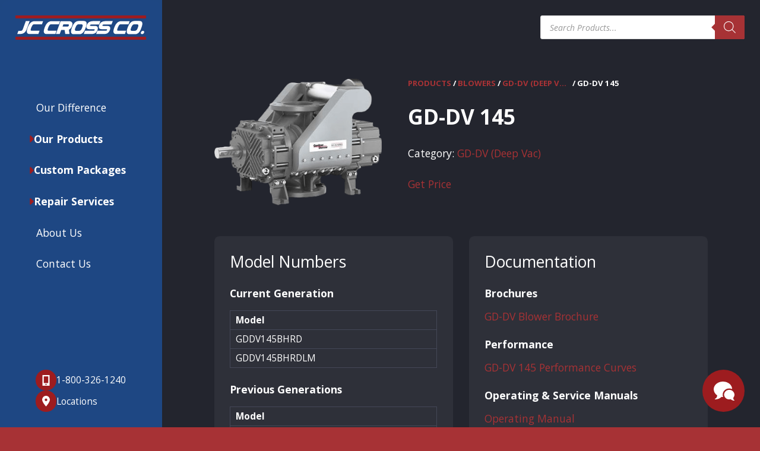

--- FILE ---
content_type: text/html; charset=UTF-8
request_url: https://www.jccross.com/product/gd-dv-145/
body_size: 21290
content:
<!doctype html>
<html class="no-js" lang="en-US">

	<head>
		
		<meta charset="utf-8">
<script type="text/javascript">
/* <![CDATA[ */
var gform;gform||(document.addEventListener("gform_main_scripts_loaded",function(){gform.scriptsLoaded=!0}),document.addEventListener("gform/theme/scripts_loaded",function(){gform.themeScriptsLoaded=!0}),window.addEventListener("DOMContentLoaded",function(){gform.domLoaded=!0}),gform={domLoaded:!1,scriptsLoaded:!1,themeScriptsLoaded:!1,isFormEditor:()=>"function"==typeof InitializeEditor,callIfLoaded:function(o){return!(!gform.domLoaded||!gform.scriptsLoaded||!gform.themeScriptsLoaded&&!gform.isFormEditor()||(gform.isFormEditor()&&console.warn("The use of gform.initializeOnLoaded() is deprecated in the form editor context and will be removed in Gravity Forms 3.1."),o(),0))},initializeOnLoaded:function(o){gform.callIfLoaded(o)||(document.addEventListener("gform_main_scripts_loaded",()=>{gform.scriptsLoaded=!0,gform.callIfLoaded(o)}),document.addEventListener("gform/theme/scripts_loaded",()=>{gform.themeScriptsLoaded=!0,gform.callIfLoaded(o)}),window.addEventListener("DOMContentLoaded",()=>{gform.domLoaded=!0,gform.callIfLoaded(o)}))},hooks:{action:{},filter:{}},addAction:function(o,r,e,t){gform.addHook("action",o,r,e,t)},addFilter:function(o,r,e,t){gform.addHook("filter",o,r,e,t)},doAction:function(o){gform.doHook("action",o,arguments)},applyFilters:function(o){return gform.doHook("filter",o,arguments)},removeAction:function(o,r){gform.removeHook("action",o,r)},removeFilter:function(o,r,e){gform.removeHook("filter",o,r,e)},addHook:function(o,r,e,t,n){null==gform.hooks[o][r]&&(gform.hooks[o][r]=[]);var d=gform.hooks[o][r];null==n&&(n=r+"_"+d.length),gform.hooks[o][r].push({tag:n,callable:e,priority:t=null==t?10:t})},doHook:function(r,o,e){var t;if(e=Array.prototype.slice.call(e,1),null!=gform.hooks[r][o]&&((o=gform.hooks[r][o]).sort(function(o,r){return o.priority-r.priority}),o.forEach(function(o){"function"!=typeof(t=o.callable)&&(t=window[t]),"action"==r?t.apply(null,e):e[0]=t.apply(null,e)})),"filter"==r)return e[0]},removeHook:function(o,r,t,n){var e;null!=gform.hooks[o][r]&&(e=(e=gform.hooks[o][r]).filter(function(o,r,e){return!!(null!=n&&n!=o.tag||null!=t&&t!=o.priority)}),gform.hooks[o][r]=e)}});
/* ]]> */
</script>

		<meta http-equiv="X-UA-Compatible" content="IE=edge,chrome=1">
		<title>GD-DV 145 - JC Cross</title>
<link data-rocket-preload as="style" href="https://fonts.googleapis.com/css2?family=Open+Sans:ital,wght@0,300;0,400;0,700;1,400;1,700&#038;display=swap" rel="preload">
<link href="https://fonts.googleapis.com/css2?family=Open+Sans:ital,wght@0,300;0,400;0,700;1,400;1,700&#038;display=swap" media="print" onload="this.media=&#039;all&#039;" rel="stylesheet">
<noscript data-wpr-hosted-gf-parameters=""><link rel="stylesheet" href="https://fonts.googleapis.com/css2?family=Open+Sans:ital,wght@0,300;0,400;0,700;1,400;1,700&#038;display=swap"></noscript>
		<meta name="viewport" content="width=device-width, initial-scale=1">
		
		<!-- Google Tag Manager -->
		<script>(function(w,d,s,l,i){w[l]=w[l]||[];w[l].push({'gtm.start':
		new Date().getTime(),event:'gtm.js'});var f=d.getElementsByTagName(s)[0],
		j=d.createElement(s),dl=l!='dataLayer'?'&l='+l:'';j.async=true;j.src=
		'https://www.googletagmanager.com/gtm.js?id='+i+dl;f.parentNode.insertBefore(j,f);
		})(window,document,'script','dataLayer','GTM-PQ9FTQ2');</script>
		<!-- End Google Tag Manager -->
		
		<link rel="icon" type="image/png" href="https://www.jccross.com/wp-content/themes/jccross/assets/img/favicon-32x32.png" sizes="32x32" />
		<link rel="icon" type="image/png" href="https://www.jccross.com/wp-content/themes/jccross/assets/img/favicon-16x16.png" sizes="16x16" />
		<meta name="theme-color" content="#1e5098" media="(prefers-color-scheme: light)">
		<meta name="theme-color" content="#1e5098" media="(prefers-color-scheme: dark)">
		<link rel="preconnect" href="https://fonts.googleapis.com">
		<link rel="preconnect" href="https://fonts.gstatic.com" crossorigin>
		
		<script>
			if (window.MSInputMethodContext && document.documentMode) {
				document.write('<script data-minify="1" src="https://www.jccross.com/wp-content/cache/min/1/wp-content/themes/jccross/assets/js/vendor/ie11CustomProperties.js?ver=1763747587"><\x2fscript>');
			}

			window.site_url = 'https://www.jccross.com';
		</script>
		
		<meta name='robots' content='index, follow, max-image-preview:large, max-snippet:-1, max-video-preview:-1' />
<!-- This site is tracked with the HandL UTM Grabber v3 (3.1.15) - https://www.utmgrabber.com/ --> 

	<!-- This site is optimized with the Yoast SEO plugin v26.6 - https://yoast.com/wordpress/plugins/seo/ -->
	<link rel="canonical" href="https://www.jccross.com/product/gd-dv-145/" />
	<meta property="og:locale" content="en_US" />
	<meta property="og:type" content="article" />
	<meta property="og:title" content="GD-DV 145 - JC Cross" />
	<meta property="og:url" content="https://www.jccross.com/product/gd-dv-145/" />
	<meta property="og:site_name" content="JC Cross" />
	<meta property="article:modified_time" content="2024-01-30T21:42:31+00:00" />
	<meta property="og:image" content="https://www.jccross.com/wp-content/uploads/2023/08/pro-gd-deep-vac-iso.png" />
	<meta property="og:image:width" content="352" />
	<meta property="og:image:height" content="266" />
	<meta property="og:image:type" content="image/png" />
	<meta name="twitter:card" content="summary_large_image" />
	<script type="application/ld+json" class="yoast-schema-graph">{"@context":"https://schema.org","@graph":[{"@type":"WebPage","@id":"https://www.jccross.com/product/gd-dv-145/","url":"https://www.jccross.com/product/gd-dv-145/","name":"GD-DV 145 - JC Cross","isPartOf":{"@id":"https://www.jccross.com/#website"},"primaryImageOfPage":{"@id":"https://www.jccross.com/product/gd-dv-145/#primaryimage"},"image":{"@id":"https://www.jccross.com/product/gd-dv-145/#primaryimage"},"thumbnailUrl":"https://www.jccross.com/wp-content/uploads/2023/08/pro-gd-deep-vac-iso.png","datePublished":"2023-08-17T20:47:18+00:00","dateModified":"2024-01-30T21:42:31+00:00","breadcrumb":{"@id":"https://www.jccross.com/product/gd-dv-145/#breadcrumb"},"inLanguage":"en-US","potentialAction":[{"@type":"ReadAction","target":["https://www.jccross.com/product/gd-dv-145/"]}]},{"@type":"ImageObject","inLanguage":"en-US","@id":"https://www.jccross.com/product/gd-dv-145/#primaryimage","url":"https://www.jccross.com/wp-content/uploads/2023/08/pro-gd-deep-vac-iso.png","contentUrl":"https://www.jccross.com/wp-content/uploads/2023/08/pro-gd-deep-vac-iso.png","width":352,"height":266},{"@type":"BreadcrumbList","@id":"https://www.jccross.com/product/gd-dv-145/#breadcrumb","itemListElement":[{"@type":"ListItem","position":1,"name":"Home","item":"https://www.jccross.com/"},{"@type":"ListItem","position":2,"name":"Products","item":"https://www.jccross.com/products/"},{"@type":"ListItem","position":3,"name":"GD-DV 145"}]},{"@type":"WebSite","@id":"https://www.jccross.com/#website","url":"https://www.jccross.com/","name":"JC Cross","description":"","potentialAction":[{"@type":"SearchAction","target":{"@type":"EntryPoint","urlTemplate":"https://www.jccross.com/?s={search_term_string}"},"query-input":{"@type":"PropertyValueSpecification","valueRequired":true,"valueName":"search_term_string"}}],"inLanguage":"en-US"}]}</script>
	<!-- / Yoast SEO plugin. -->


<link href='https://fonts.gstatic.com' crossorigin rel='preconnect' />
<link rel="alternate" title="oEmbed (JSON)" type="application/json+oembed" href="https://www.jccross.com/wp-json/oembed/1.0/embed?url=https%3A%2F%2Fwww.jccross.com%2Fproduct%2Fgd-dv-145%2F" />
<link rel="alternate" title="oEmbed (XML)" type="text/xml+oembed" href="https://www.jccross.com/wp-json/oembed/1.0/embed?url=https%3A%2F%2Fwww.jccross.com%2Fproduct%2Fgd-dv-145%2F&#038;format=xml" />
<style id='wp-img-auto-sizes-contain-inline-css' type='text/css'>
img:is([sizes=auto i],[sizes^="auto," i]){contain-intrinsic-size:3000px 1500px}
/*# sourceURL=wp-img-auto-sizes-contain-inline-css */
</style>
<style id='wp-block-library-inline-css' type='text/css'>
:root{--wp-block-synced-color:#7a00df;--wp-block-synced-color--rgb:122,0,223;--wp-bound-block-color:var(--wp-block-synced-color);--wp-editor-canvas-background:#ddd;--wp-admin-theme-color:#007cba;--wp-admin-theme-color--rgb:0,124,186;--wp-admin-theme-color-darker-10:#006ba1;--wp-admin-theme-color-darker-10--rgb:0,107,160.5;--wp-admin-theme-color-darker-20:#005a87;--wp-admin-theme-color-darker-20--rgb:0,90,135;--wp-admin-border-width-focus:2px}@media (min-resolution:192dpi){:root{--wp-admin-border-width-focus:1.5px}}.wp-element-button{cursor:pointer}:root .has-very-light-gray-background-color{background-color:#eee}:root .has-very-dark-gray-background-color{background-color:#313131}:root .has-very-light-gray-color{color:#eee}:root .has-very-dark-gray-color{color:#313131}:root .has-vivid-green-cyan-to-vivid-cyan-blue-gradient-background{background:linear-gradient(135deg,#00d084,#0693e3)}:root .has-purple-crush-gradient-background{background:linear-gradient(135deg,#34e2e4,#4721fb 50%,#ab1dfe)}:root .has-hazy-dawn-gradient-background{background:linear-gradient(135deg,#faaca8,#dad0ec)}:root .has-subdued-olive-gradient-background{background:linear-gradient(135deg,#fafae1,#67a671)}:root .has-atomic-cream-gradient-background{background:linear-gradient(135deg,#fdd79a,#004a59)}:root .has-nightshade-gradient-background{background:linear-gradient(135deg,#330968,#31cdcf)}:root .has-midnight-gradient-background{background:linear-gradient(135deg,#020381,#2874fc)}:root{--wp--preset--font-size--normal:16px;--wp--preset--font-size--huge:42px}.has-regular-font-size{font-size:1em}.has-larger-font-size{font-size:2.625em}.has-normal-font-size{font-size:var(--wp--preset--font-size--normal)}.has-huge-font-size{font-size:var(--wp--preset--font-size--huge)}.has-text-align-center{text-align:center}.has-text-align-left{text-align:left}.has-text-align-right{text-align:right}.has-fit-text{white-space:nowrap!important}#end-resizable-editor-section{display:none}.aligncenter{clear:both}.items-justified-left{justify-content:flex-start}.items-justified-center{justify-content:center}.items-justified-right{justify-content:flex-end}.items-justified-space-between{justify-content:space-between}.screen-reader-text{border:0;clip-path:inset(50%);height:1px;margin:-1px;overflow:hidden;padding:0;position:absolute;width:1px;word-wrap:normal!important}.screen-reader-text:focus{background-color:#ddd;clip-path:none;color:#444;display:block;font-size:1em;height:auto;left:5px;line-height:normal;padding:15px 23px 14px;text-decoration:none;top:5px;width:auto;z-index:100000}html :where(.has-border-color){border-style:solid}html :where([style*=border-top-color]){border-top-style:solid}html :where([style*=border-right-color]){border-right-style:solid}html :where([style*=border-bottom-color]){border-bottom-style:solid}html :where([style*=border-left-color]){border-left-style:solid}html :where([style*=border-width]){border-style:solid}html :where([style*=border-top-width]){border-top-style:solid}html :where([style*=border-right-width]){border-right-style:solid}html :where([style*=border-bottom-width]){border-bottom-style:solid}html :where([style*=border-left-width]){border-left-style:solid}html :where(img[class*=wp-image-]){height:auto;max-width:100%}:where(figure){margin:0 0 1em}html :where(.is-position-sticky){--wp-admin--admin-bar--position-offset:var(--wp-admin--admin-bar--height,0px)}@media screen and (max-width:600px){html :where(.is-position-sticky){--wp-admin--admin-bar--position-offset:0px}}

/*# sourceURL=wp-block-library-inline-css */
</style><style id='global-styles-inline-css' type='text/css'>
:root{--wp--preset--aspect-ratio--square: 1;--wp--preset--aspect-ratio--4-3: 4/3;--wp--preset--aspect-ratio--3-4: 3/4;--wp--preset--aspect-ratio--3-2: 3/2;--wp--preset--aspect-ratio--2-3: 2/3;--wp--preset--aspect-ratio--16-9: 16/9;--wp--preset--aspect-ratio--9-16: 9/16;--wp--preset--color--black: #000000;--wp--preset--color--cyan-bluish-gray: #abb8c3;--wp--preset--color--white: #ffffff;--wp--preset--color--pale-pink: #f78da7;--wp--preset--color--vivid-red: #cf2e2e;--wp--preset--color--luminous-vivid-orange: #ff6900;--wp--preset--color--luminous-vivid-amber: #fcb900;--wp--preset--color--light-green-cyan: #7bdcb5;--wp--preset--color--vivid-green-cyan: #00d084;--wp--preset--color--pale-cyan-blue: #8ed1fc;--wp--preset--color--vivid-cyan-blue: #0693e3;--wp--preset--color--vivid-purple: #9b51e0;--wp--preset--gradient--vivid-cyan-blue-to-vivid-purple: linear-gradient(135deg,rgb(6,147,227) 0%,rgb(155,81,224) 100%);--wp--preset--gradient--light-green-cyan-to-vivid-green-cyan: linear-gradient(135deg,rgb(122,220,180) 0%,rgb(0,208,130) 100%);--wp--preset--gradient--luminous-vivid-amber-to-luminous-vivid-orange: linear-gradient(135deg,rgb(252,185,0) 0%,rgb(255,105,0) 100%);--wp--preset--gradient--luminous-vivid-orange-to-vivid-red: linear-gradient(135deg,rgb(255,105,0) 0%,rgb(207,46,46) 100%);--wp--preset--gradient--very-light-gray-to-cyan-bluish-gray: linear-gradient(135deg,rgb(238,238,238) 0%,rgb(169,184,195) 100%);--wp--preset--gradient--cool-to-warm-spectrum: linear-gradient(135deg,rgb(74,234,220) 0%,rgb(151,120,209) 20%,rgb(207,42,186) 40%,rgb(238,44,130) 60%,rgb(251,105,98) 80%,rgb(254,248,76) 100%);--wp--preset--gradient--blush-light-purple: linear-gradient(135deg,rgb(255,206,236) 0%,rgb(152,150,240) 100%);--wp--preset--gradient--blush-bordeaux: linear-gradient(135deg,rgb(254,205,165) 0%,rgb(254,45,45) 50%,rgb(107,0,62) 100%);--wp--preset--gradient--luminous-dusk: linear-gradient(135deg,rgb(255,203,112) 0%,rgb(199,81,192) 50%,rgb(65,88,208) 100%);--wp--preset--gradient--pale-ocean: linear-gradient(135deg,rgb(255,245,203) 0%,rgb(182,227,212) 50%,rgb(51,167,181) 100%);--wp--preset--gradient--electric-grass: linear-gradient(135deg,rgb(202,248,128) 0%,rgb(113,206,126) 100%);--wp--preset--gradient--midnight: linear-gradient(135deg,rgb(2,3,129) 0%,rgb(40,116,252) 100%);--wp--preset--font-size--small: 13px;--wp--preset--font-size--medium: 20px;--wp--preset--font-size--large: 36px;--wp--preset--font-size--x-large: 42px;--wp--preset--spacing--20: 0.44rem;--wp--preset--spacing--30: 0.67rem;--wp--preset--spacing--40: 1rem;--wp--preset--spacing--50: 1.5rem;--wp--preset--spacing--60: 2.25rem;--wp--preset--spacing--70: 3.38rem;--wp--preset--spacing--80: 5.06rem;--wp--preset--shadow--natural: 6px 6px 9px rgba(0, 0, 0, 0.2);--wp--preset--shadow--deep: 12px 12px 50px rgba(0, 0, 0, 0.4);--wp--preset--shadow--sharp: 6px 6px 0px rgba(0, 0, 0, 0.2);--wp--preset--shadow--outlined: 6px 6px 0px -3px rgb(255, 255, 255), 6px 6px rgb(0, 0, 0);--wp--preset--shadow--crisp: 6px 6px 0px rgb(0, 0, 0);}:where(.is-layout-flex){gap: 0.5em;}:where(.is-layout-grid){gap: 0.5em;}body .is-layout-flex{display: flex;}.is-layout-flex{flex-wrap: wrap;align-items: center;}.is-layout-flex > :is(*, div){margin: 0;}body .is-layout-grid{display: grid;}.is-layout-grid > :is(*, div){margin: 0;}:where(.wp-block-columns.is-layout-flex){gap: 2em;}:where(.wp-block-columns.is-layout-grid){gap: 2em;}:where(.wp-block-post-template.is-layout-flex){gap: 1.25em;}:where(.wp-block-post-template.is-layout-grid){gap: 1.25em;}.has-black-color{color: var(--wp--preset--color--black) !important;}.has-cyan-bluish-gray-color{color: var(--wp--preset--color--cyan-bluish-gray) !important;}.has-white-color{color: var(--wp--preset--color--white) !important;}.has-pale-pink-color{color: var(--wp--preset--color--pale-pink) !important;}.has-vivid-red-color{color: var(--wp--preset--color--vivid-red) !important;}.has-luminous-vivid-orange-color{color: var(--wp--preset--color--luminous-vivid-orange) !important;}.has-luminous-vivid-amber-color{color: var(--wp--preset--color--luminous-vivid-amber) !important;}.has-light-green-cyan-color{color: var(--wp--preset--color--light-green-cyan) !important;}.has-vivid-green-cyan-color{color: var(--wp--preset--color--vivid-green-cyan) !important;}.has-pale-cyan-blue-color{color: var(--wp--preset--color--pale-cyan-blue) !important;}.has-vivid-cyan-blue-color{color: var(--wp--preset--color--vivid-cyan-blue) !important;}.has-vivid-purple-color{color: var(--wp--preset--color--vivid-purple) !important;}.has-black-background-color{background-color: var(--wp--preset--color--black) !important;}.has-cyan-bluish-gray-background-color{background-color: var(--wp--preset--color--cyan-bluish-gray) !important;}.has-white-background-color{background-color: var(--wp--preset--color--white) !important;}.has-pale-pink-background-color{background-color: var(--wp--preset--color--pale-pink) !important;}.has-vivid-red-background-color{background-color: var(--wp--preset--color--vivid-red) !important;}.has-luminous-vivid-orange-background-color{background-color: var(--wp--preset--color--luminous-vivid-orange) !important;}.has-luminous-vivid-amber-background-color{background-color: var(--wp--preset--color--luminous-vivid-amber) !important;}.has-light-green-cyan-background-color{background-color: var(--wp--preset--color--light-green-cyan) !important;}.has-vivid-green-cyan-background-color{background-color: var(--wp--preset--color--vivid-green-cyan) !important;}.has-pale-cyan-blue-background-color{background-color: var(--wp--preset--color--pale-cyan-blue) !important;}.has-vivid-cyan-blue-background-color{background-color: var(--wp--preset--color--vivid-cyan-blue) !important;}.has-vivid-purple-background-color{background-color: var(--wp--preset--color--vivid-purple) !important;}.has-black-border-color{border-color: var(--wp--preset--color--black) !important;}.has-cyan-bluish-gray-border-color{border-color: var(--wp--preset--color--cyan-bluish-gray) !important;}.has-white-border-color{border-color: var(--wp--preset--color--white) !important;}.has-pale-pink-border-color{border-color: var(--wp--preset--color--pale-pink) !important;}.has-vivid-red-border-color{border-color: var(--wp--preset--color--vivid-red) !important;}.has-luminous-vivid-orange-border-color{border-color: var(--wp--preset--color--luminous-vivid-orange) !important;}.has-luminous-vivid-amber-border-color{border-color: var(--wp--preset--color--luminous-vivid-amber) !important;}.has-light-green-cyan-border-color{border-color: var(--wp--preset--color--light-green-cyan) !important;}.has-vivid-green-cyan-border-color{border-color: var(--wp--preset--color--vivid-green-cyan) !important;}.has-pale-cyan-blue-border-color{border-color: var(--wp--preset--color--pale-cyan-blue) !important;}.has-vivid-cyan-blue-border-color{border-color: var(--wp--preset--color--vivid-cyan-blue) !important;}.has-vivid-purple-border-color{border-color: var(--wp--preset--color--vivid-purple) !important;}.has-vivid-cyan-blue-to-vivid-purple-gradient-background{background: var(--wp--preset--gradient--vivid-cyan-blue-to-vivid-purple) !important;}.has-light-green-cyan-to-vivid-green-cyan-gradient-background{background: var(--wp--preset--gradient--light-green-cyan-to-vivid-green-cyan) !important;}.has-luminous-vivid-amber-to-luminous-vivid-orange-gradient-background{background: var(--wp--preset--gradient--luminous-vivid-amber-to-luminous-vivid-orange) !important;}.has-luminous-vivid-orange-to-vivid-red-gradient-background{background: var(--wp--preset--gradient--luminous-vivid-orange-to-vivid-red) !important;}.has-very-light-gray-to-cyan-bluish-gray-gradient-background{background: var(--wp--preset--gradient--very-light-gray-to-cyan-bluish-gray) !important;}.has-cool-to-warm-spectrum-gradient-background{background: var(--wp--preset--gradient--cool-to-warm-spectrum) !important;}.has-blush-light-purple-gradient-background{background: var(--wp--preset--gradient--blush-light-purple) !important;}.has-blush-bordeaux-gradient-background{background: var(--wp--preset--gradient--blush-bordeaux) !important;}.has-luminous-dusk-gradient-background{background: var(--wp--preset--gradient--luminous-dusk) !important;}.has-pale-ocean-gradient-background{background: var(--wp--preset--gradient--pale-ocean) !important;}.has-electric-grass-gradient-background{background: var(--wp--preset--gradient--electric-grass) !important;}.has-midnight-gradient-background{background: var(--wp--preset--gradient--midnight) !important;}.has-small-font-size{font-size: var(--wp--preset--font-size--small) !important;}.has-medium-font-size{font-size: var(--wp--preset--font-size--medium) !important;}.has-large-font-size{font-size: var(--wp--preset--font-size--large) !important;}.has-x-large-font-size{font-size: var(--wp--preset--font-size--x-large) !important;}
/*# sourceURL=global-styles-inline-css */
</style>

<style id='classic-theme-styles-inline-css' type='text/css'>
/*! This file is auto-generated */
.wp-block-button__link{color:#fff;background-color:#32373c;border-radius:9999px;box-shadow:none;text-decoration:none;padding:calc(.667em + 2px) calc(1.333em + 2px);font-size:1.125em}.wp-block-file__button{background:#32373c;color:#fff;text-decoration:none}
/*# sourceURL=/wp-includes/css/classic-themes.min.css */
</style>
<link data-minify="1" rel='stylesheet' id='woocommerce-layout-css' href='https://www.jccross.com/wp-content/cache/min/1/wp-content/plugins/woocommerce/assets/css/woocommerce-layout.css?ver=1763747587' type='text/css' media='all' />
<link data-minify="1" rel='stylesheet' id='woocommerce-smallscreen-css' href='https://www.jccross.com/wp-content/cache/min/1/wp-content/plugins/woocommerce/assets/css/woocommerce-smallscreen.css?ver=1763747587' type='text/css' media='only screen and (max-width: 768px)' />
<link data-minify="1" rel='stylesheet' id='woocommerce-general-css' href='https://www.jccross.com/wp-content/cache/min/1/wp-content/plugins/woocommerce/assets/css/woocommerce.css?ver=1763747587' type='text/css' media='all' />
<style id='woocommerce-inline-inline-css' type='text/css'>
.woocommerce form .form-row .required { visibility: visible; }
/*# sourceURL=woocommerce-inline-inline-css */
</style>
<link rel='stylesheet' id='dgwt-wcas-style-css' href='https://www.jccross.com/wp-content/plugins/ajax-search-for-woocommerce/assets/css/style.min.css?ver=1.32.1' type='text/css' media='all' />
<link data-minify="1" rel='stylesheet' id='swiper-css' href='https://www.jccross.com/wp-content/cache/min/1/wp-content/themes/jccross/assets/css/swiper-bundle.min.css?ver=1763747587' type='text/css' media='all' />
<link data-minify="1" rel='stylesheet' id='fancybox-css' href='https://www.jccross.com/wp-content/cache/min/1/wp-content/themes/jccross/assets/css/fancybox.css?ver=1763747587' type='text/css' media='all' />
<link data-minify="1" rel='stylesheet' id='style-css' href='https://www.jccross.com/wp-content/cache/min/1/wp-content/themes/jccross/style.css?ver=1763747587' type='text/css' media='all' />
<script type="text/javascript" src="https://www.jccross.com/wp-content/themes/jccross/assets/js/vendor/jquery-3.6.0.min.js?ver=3.6.0" id="jquery-js"></script>
<script data-minify="1" type="text/javascript" src="https://www.jccross.com/wp-content/cache/min/1/wp-content/plugins/handl-utm-grabber-v3/js/js.cookie.js?ver=1763747587" id="js.cookie-js"></script>
<script type="text/javascript" id="handl-utm-grabber-js-extra">
/* <![CDATA[ */
var handl_utm = [];
var handl_utm_all_params = ["utm_source","utm_medium","utm_term","utm_content","utm_campaign","first_utm_source","first_utm_medium","first_utm_term","first_utm_content","first_utm_campaign","fbclid","msclkid","gclid","wbraid","gbraid","handl_original_ref","handl_landing_page","handl_landing_page_base","handl_ip","handl_ref","handl_url","handl_ref_domain","handl_url_base","gaclientid","organic_source","organic_source_str","user_agent","traffic_source","first_traffic_source","handlID","_fbc","_fbp"];
var handl_utm_cookie_duration = ["30","1"];
var handl_utm_append_params = ["utm_source","utm_medium","utm_term","utm_content","utm_campaign","gclid"];
var handl_utm_first_touch_params = ["utm_source","utm_medium","utm_term","utm_content","utm_campaign"];
var handl_utm_session_cookies = {"enabled":"0"};
var handl_ajax = {"ajax_url":"https://www.jccross.com/wp-admin/admin-ajax.php","fb_capi_enabled":"0","require_third_party_consent":""};
var handl_utm_custom_params = [];
var handl_utm_dyo_logic = [];
var handl_utm_predefined = [];
//# sourceURL=handl-utm-grabber-js-extra
/* ]]> */
</script>
<script data-minify="1" type="text/javascript" src="https://www.jccross.com/wp-content/cache/min/1/wp-content/plugins/handl-utm-grabber-v3/js/handl-utm-grabber.js?ver=1763747587" id="handl-utm-grabber-js"></script>
<script type="text/javascript" src="https://www.jccross.com/wp-content/plugins/woocommerce/assets/js/jquery-blockui/jquery.blockUI.min.js?ver=2.7.0-wc.10.4.3" id="wc-jquery-blockui-js" defer="defer" data-wp-strategy="defer"></script>
<script type="text/javascript" id="wc-add-to-cart-js-extra">
/* <![CDATA[ */
var wc_add_to_cart_params = {"ajax_url":"/wp-admin/admin-ajax.php","wc_ajax_url":"/?wc-ajax=%%endpoint%%","i18n_view_cart":"View cart","cart_url":"https://www.jccross.com","is_cart":"","cart_redirect_after_add":"no"};
//# sourceURL=wc-add-to-cart-js-extra
/* ]]> */
</script>
<script type="text/javascript" src="https://www.jccross.com/wp-content/plugins/woocommerce/assets/js/frontend/add-to-cart.min.js?ver=10.4.3" id="wc-add-to-cart-js" defer="defer" data-wp-strategy="defer"></script>
<script type="text/javascript" id="wc-single-product-js-extra">
/* <![CDATA[ */
var wc_single_product_params = {"i18n_required_rating_text":"Please select a rating","i18n_rating_options":["1 of 5 stars","2 of 5 stars","3 of 5 stars","4 of 5 stars","5 of 5 stars"],"i18n_product_gallery_trigger_text":"View full-screen image gallery","review_rating_required":"yes","flexslider":{"rtl":false,"animation":"slide","smoothHeight":true,"directionNav":false,"controlNav":"thumbnails","slideshow":false,"animationSpeed":500,"animationLoop":false,"allowOneSlide":false},"zoom_enabled":"","zoom_options":[],"photoswipe_enabled":"","photoswipe_options":{"shareEl":false,"closeOnScroll":false,"history":false,"hideAnimationDuration":0,"showAnimationDuration":0},"flexslider_enabled":""};
//# sourceURL=wc-single-product-js-extra
/* ]]> */
</script>
<script type="text/javascript" src="https://www.jccross.com/wp-content/plugins/woocommerce/assets/js/frontend/single-product.min.js?ver=10.4.3" id="wc-single-product-js" defer="defer" data-wp-strategy="defer"></script>
<script type="text/javascript" src="https://www.jccross.com/wp-content/plugins/woocommerce/assets/js/js-cookie/js.cookie.min.js?ver=2.1.4-wc.10.4.3" id="wc-js-cookie-js" defer="defer" data-wp-strategy="defer"></script>
<script type="text/javascript" id="woocommerce-js-extra">
/* <![CDATA[ */
var woocommerce_params = {"ajax_url":"/wp-admin/admin-ajax.php","wc_ajax_url":"/?wc-ajax=%%endpoint%%","i18n_password_show":"Show password","i18n_password_hide":"Hide password"};
//# sourceURL=woocommerce-js-extra
/* ]]> */
</script>
<script type="text/javascript" src="https://www.jccross.com/wp-content/plugins/woocommerce/assets/js/frontend/woocommerce.min.js?ver=10.4.3" id="woocommerce-js" defer="defer" data-wp-strategy="defer"></script>
<link rel="https://api.w.org/" href="https://www.jccross.com/wp-json/" /><link rel="alternate" title="JSON" type="application/json" href="https://www.jccross.com/wp-json/wp/v2/product/489" /><style>.handl-hidden{display: none}</style><style>[class^="fieldset-handl_"]{display: none}</style>		<style>
			.dgwt-wcas-ico-magnifier,.dgwt-wcas-ico-magnifier-handler{max-width:20px}.dgwt-wcas-search-wrapp .dgwt-wcas-sf-wrapp .dgwt-wcas-search-submit::before{border-color:transparent #a73235}.dgwt-wcas-search-wrapp .dgwt-wcas-sf-wrapp .dgwt-wcas-search-submit:hover::before,.dgwt-wcas-search-wrapp .dgwt-wcas-sf-wrapp .dgwt-wcas-search-submit:focus::before{border-right-color:#a73235}.dgwt-wcas-search-wrapp .dgwt-wcas-sf-wrapp .dgwt-wcas-search-submit,.dgwt-wcas-om-bar .dgwt-wcas-om-return{background-color:#a73235}.dgwt-wcas-search-wrapp .dgwt-wcas-ico-magnifier,.dgwt-wcas-search-wrapp .dgwt-wcas-sf-wrapp .dgwt-wcas-search-submit svg path,.dgwt-wcas-om-bar .dgwt-wcas-om-return svg path{}		</style>
			<noscript><style>.woocommerce-product-gallery{ opacity: 1 !important; }</style></noscript>
			
	<link data-minify="1" rel='stylesheet' id='wc-blocks-style-css' href='https://www.jccross.com/wp-content/cache/min/1/wp-content/plugins/woocommerce/assets/client/blocks/wc-blocks.css?ver=1763747587' type='text/css' media='all' />
<link data-minify="1" rel='stylesheet' id='gform_basic-css' href='https://www.jccross.com/wp-content/cache/min/1/wp-content/plugins/gravityforms/assets/css/dist/basic.min.css?ver=1763747587' type='text/css' media='all' />
<link rel='stylesheet' id='gform_theme_components-css' href='https://www.jccross.com/wp-content/plugins/gravityforms/assets/css/dist/theme-components.min.css?ver=2.9.25' type='text/css' media='all' />
<link rel='stylesheet' id='gform_theme-css' href='https://www.jccross.com/wp-content/plugins/gravityforms/assets/css/dist/theme.min.css?ver=2.9.25' type='text/css' media='all' />
<meta name="generator" content="WP Rocket 3.20.2" data-wpr-features="wpr_minify_js wpr_minify_css wpr_desktop" /></head>
	
	<body class="wp-singular product-template-default single single-product postid-489 wp-theme-jccross theme-jccross woocommerce woocommerce-page woocommerce-no-js">
	
		<!-- Google Tag Manager (noscript) -->
		<noscript><iframe src="https://www.googletagmanager.com/ns.html?id=GTM-PQ9FTQ2"
		height="0" width="0" style="display:none;visibility:hidden"></iframe></noscript>
		<!-- End Google Tag Manager (noscript) -->
		
		<main data-rocket-location-hash="1f631894d5f9d68f72baf1cb6aa87804" class="app">
		
			<header data-rocket-location-hash="e04a1d2c6cea256152f41f7049046fd5" class="header">
				
				<a class="header__logo" href="https://www.jccross.com/">
					<img class="header__logo-img" src="https://www.jccross.com/wp-content/themes/jccross/assets/img/logo.svg">
				</a>
			
				<nav class="nav">
					<ul class="nav__content">
						<li class="nav__item nav__item--active">
							<a class="nav__link" href="https://www.jccross.com/">Our Difference</a>
						</li>
						<li class="nav__item nav__item--featured">
							<a class="nav__link" href="https://www.jccross.com/products/">
								<svg class="nav__link-arrow" xmlns="http://www.w3.org/2000/svg" height="1em" viewBox="0 0 256 512"><path d="M112 96L256 256 112 416l-48 0L64 96l48 0z"/></svg>
								<strong>Our Products</strong>
							</a>
						</li>
						<li class="nav__item nav__item--featured">
							<a class="nav__link" href="https://www.jccross.com/services/custom-blower-vacuum-pump-packages/">
								<svg class="nav__link-arrow" xmlns="http://www.w3.org/2000/svg" height="1em" viewBox="0 0 256 512"><path d="M112 96L256 256 112 416l-48 0L64 96l48 0z"/></svg>
								<strong>Custom Packages</strong>
							</a>
						</li>
						<li class="nav__item nav__item--featured">
							<a class="nav__link" href="https://www.jccross.com/services/">
								<svg class="nav__link-arrow" xmlns="http://www.w3.org/2000/svg" height="1em" viewBox="0 0 256 512"><path d="M112 96L256 256 112 416l-48 0L64 96l48 0z"/></svg>
								<strong>Repair Services</strong>
							</a>
						</li>
						<li class="nav__item">
							<a class="nav__link" href="https://www.jccross.com/about-us/">About Us</a>
						</li>
						<li class="nav__item">
							<a class="nav__link pop-trigger" href="https://www.jccross.com/contact-us/">Contact Us</a>
						</li>
					</ul>
					
					<nav class="nav-contact">
						<a class="nav-contact__item" href="tel:+18003261240">
							<div class="nav-contact__icon-wrap">
								<svg class="nav-contact__icon" xmlns="http://www.w3.org/2000/svg" height="1em" viewBox="0 0 384 512"><path d="M16 0H368V512H16V0zM224 448a32 32 0 1 0 -64 0 32 32 0 1 0 64 0zM304 64H80V384H304V64z"/></svg>
							</div>
							<div class="nav-contact__text">1-800-326-1240</div>
						</a>
						<a class="nav-contact__item" href="https://www.jccross.com/contact-us/">
							<div class="nav-contact__icon-wrap">
								<svg class="nav-contact__icon" xmlns="http://www.w3.org/2000/svg" height="1em" viewBox="0 0 384 512"><path d="M192 512s192-208 192-320C384 86 298 0 192 0S0 86 0 192C0 304 192 512 192 512zm0-384a64 64 0 1 1 0 128 64 64 0 1 1 0-128z"/></svg>
							</div>
							<div class="nav-contact__text">Locations</div>
						</a>
					</nav>
				</nav>
				
				<div data-rocket-location-hash="587b8c6266436da6808323563281f04d" class="toggle-search">
					<svg class="toggle-search__icon" xmlns="http://www.w3.org/2000/svg" viewBox="0 0 512 512"><path d="M416 208c0 45.9-14.9 88.3-40 122.7L502.6 457.4c12.5 12.5 12.5 32.8 0 45.3s-32.8 12.5-45.3 0L330.7 376c-34.4 25.2-76.8 40-122.7 40C93.1 416 0 322.9 0 208S93.1 0 208 0S416 93.1 416 208zM208 352a144 144 0 1 0 0-288 144 144 0 1 0 0 288z"/></svg>
				</div>
				<div data-rocket-location-hash="1b06fe8664a1931c576fc531bffd4913" class="toggle-nav">
					<svg class="toggle-nav__svg" viewBox="0 0 50 50">
						<rect class="toggle-nav__rect toggle-nav__rect--top" x="12" y="16" width="26" height="4"/>
						<rect class="toggle-nav__rect toggle-nav__rect--mid" x="12" y="23" width="26" height="4"/>
						<rect class="toggle-nav__rect toggle-nav__rect--bot" x="12" y="30" width="26" height="4"/>
					</svg>
				</div>	
				
				
			</header>
			
			<div data-rocket-location-hash="76ed5584064a7d5de2f30ce5e696cef2" class="live-search">
				<div  class="dgwt-wcas-search-wrapp dgwt-wcas-has-submit woocommerce dgwt-wcas-style-solaris js-dgwt-wcas-layout-icon-flexible dgwt-wcas-layout-icon-flexible js-dgwt-wcas-mobile-overlay-enabled">
							<svg class="dgwt-wcas-loader-circular dgwt-wcas-icon-preloader" viewBox="25 25 50 50">
					<circle class="dgwt-wcas-loader-circular-path" cx="50" cy="50" r="20" fill="none"
						 stroke-miterlimit="10"/>
				</svg>
						<a href="#"  class="dgwt-wcas-search-icon js-dgwt-wcas-search-icon-handler" aria-label="Open search bar">				<svg
					class="dgwt-wcas-ico-magnifier-handler" xmlns="http://www.w3.org/2000/svg"
					xmlns:xlink="http://www.w3.org/1999/xlink" x="0px" y="0px"
					viewBox="0 0 51.539 51.361" xml:space="preserve">
					<path 						d="M51.539,49.356L37.247,35.065c3.273-3.74,5.272-8.623,5.272-13.983c0-11.742-9.518-21.26-21.26-21.26 S0,9.339,0,21.082s9.518,21.26,21.26,21.26c5.361,0,10.244-1.999,13.983-5.272l14.292,14.292L51.539,49.356z M2.835,21.082 c0-10.176,8.249-18.425,18.425-18.425s18.425,8.249,18.425,18.425S31.436,39.507,21.26,39.507S2.835,31.258,2.835,21.082z"/>
				</svg>
				</a>
		<div class="dgwt-wcas-search-icon-arrow"></div>
		<form class="dgwt-wcas-search-form" role="search" action="https://www.jccross.com/" method="get">
		<div class="dgwt-wcas-sf-wrapp">
						<label class="screen-reader-text"
				for="dgwt-wcas-search-input-1">
				Products search			</label>

			<input
				id="dgwt-wcas-search-input-1"
				type="search"
				class="dgwt-wcas-search-input"
				name="s"
				value=""
				placeholder="Search Products..."
				autocomplete="off"
							/>
			<div class="dgwt-wcas-preloader"></div>

			<div class="dgwt-wcas-voice-search"></div>

							<button type="submit"
						aria-label="Search"
						class="dgwt-wcas-search-submit">				<svg
					class="dgwt-wcas-ico-magnifier" xmlns="http://www.w3.org/2000/svg"
					xmlns:xlink="http://www.w3.org/1999/xlink" x="0px" y="0px"
					viewBox="0 0 51.539 51.361" xml:space="preserve">
					<path 						d="M51.539,49.356L37.247,35.065c3.273-3.74,5.272-8.623,5.272-13.983c0-11.742-9.518-21.26-21.26-21.26 S0,9.339,0,21.082s9.518,21.26,21.26,21.26c5.361,0,10.244-1.999,13.983-5.272l14.292,14.292L51.539,49.356z M2.835,21.082 c0-10.176,8.249-18.425,18.425-18.425s18.425,8.249,18.425,18.425S31.436,39.507,21.26,39.507S2.835,31.258,2.835,21.082z"/>
				</svg>
				</button>
			
			<input type="hidden" name="post_type" value="product"/>
			<input type="hidden" name="dgwt_wcas" value="1"/>

			
					</div>
	</form>
</div>
			</div>
	<div data-rocket-location-hash="7679f5203394c0f5292e86516c48b30d" id="primary" class="content-area"><main data-rocket-location-hash="1b244f041f1d8204bb1eb2bdcdef9038" id="main" class="site-main" role="main">
					
			<div class="woocommerce-notices-wrapper"></div><div id="product-489" class="product type-product post-489 status-publish first outofstock product_cat-gd-dv-deep-vac has-post-thumbnail shipping-taxable product-type-simple">

	<div class="woocommerce-product-gallery woocommerce-product-gallery--with-images woocommerce-product-gallery--columns-4 images" data-columns="4" style="opacity: 0; transition: opacity .25s ease-in-out;">
	<div class="woocommerce-product-gallery__wrapper">
		<div data-thumb="https://www.jccross.com/wp-content/uploads/2023/08/pro-gd-deep-vac-iso-100x100.png" data-thumb-alt="GD-DV 145" data-thumb-srcset="https://www.jccross.com/wp-content/uploads/2023/08/pro-gd-deep-vac-iso-100x100.png 100w, https://www.jccross.com/wp-content/uploads/2023/08/pro-gd-deep-vac-iso-150x150.png 150w"  data-thumb-sizes="(max-width: 100px) 100vw, 100px" class="woocommerce-product-gallery__image"><a href="https://www.jccross.com/wp-content/uploads/2023/08/pro-gd-deep-vac-iso.png"><img width="352" height="266" src="https://www.jccross.com/wp-content/uploads/2023/08/pro-gd-deep-vac-iso.png" class="wp-post-image" alt="GD-DV 145" data-caption="" data-src="https://www.jccross.com/wp-content/uploads/2023/08/pro-gd-deep-vac-iso.png" data-large_image="https://www.jccross.com/wp-content/uploads/2023/08/pro-gd-deep-vac-iso.png" data-large_image_width="352" data-large_image_height="266" decoding="async" fetchpriority="high" srcset="https://www.jccross.com/wp-content/uploads/2023/08/pro-gd-deep-vac-iso.png 352w, https://www.jccross.com/wp-content/uploads/2023/08/pro-gd-deep-vac-iso-300x227.png 300w, https://www.jccross.com/wp-content/uploads/2023/08/pro-gd-deep-vac-iso-64x48.png 64w" sizes="(max-width: 352px) 100vw, 352px" /></a></div>	</div>
</div>

	<div class="summary entry-summary">
		<nav class="woocommerce-breadcrumb" aria-label="Breadcrumb"><a href="https://www.jccross.com/products/">Products</a>&nbsp;&#47;&nbsp;<a href="https://www.jccross.com/product-category/blowers/">Blowers</a>&nbsp;&#47;&nbsp;<a href="https://www.jccross.com/product-category/blowers/gd-dv-deep-vac/">GD-DV (Deep Vac)</a>&nbsp;&#47;&nbsp;GD-DV 145</nav><h1 class="product_title entry-title">GD-DV 145</h1><p class="price"></p>
<div class="product_meta">

	
	
	<span class="posted_in">Category: <a href="https://www.jccross.com/product-category/blowers/gd-dv-deep-vac/" rel="tag">GD-DV (Deep Vac)</a></span>
	
		<div class="get-price">
		<a class="get-price__btn btn pop-trigger"
		   data-subject="GD-DV 145"
		   data-message="Please contact me with pricing and delivery information regarding GD-DV 145."
		   data-title="Pricing & Delivery"
		   href="#">
		   Get Price
		</a>
			</div>
	
</div>
	</div>

	
    
    <div class="pro-meta ">
		
		        <div class="pro-meta__col">
			
			<!-- Model Numbers -->
                            <div class="pro-meta__block">
                    						<h2 class="pro-meta__h2">Model Numbers</h2>
						<h3 class="pro-meta__h3">Current Generation</h3>
						<table>
							<thead>
								<tr>
									<th>Model</th>
																	</tr>
							</thead>
							<tbody>
																	<tr>
										<td>GDDV145BHRD</td>
																			</tr>
																	<tr>
										<td>GDDV145BHRDLM</td>
																			</tr>
															</tbody>
						</table>
					
                                            <h3 class="pro-meta__h3">Previous Generations</h3>
                        <table>
                            <thead>
                                <tr>
                                    <th>Model</th>
                                </tr>
                            </thead>
                            <tbody>
                                                                    <tr>
                                        <td>NA</td>
                                    </tr>
                                                            </tbody>
                        </table>
                                    </div>
            
            <!-- Operating Specifications -->
                            <div class="pro-meta__block">
                    <h2 class="pro-meta__h2">Timing & Configuration</h2>
                    <p>Refer To Chart Below For Your Configuration.</p>
                                            <a href="https://www.jccross.com/wp-content/uploads/2023/09/Blower-Configuration-Chart.pdf" target="_blank">Blower Configuration Chart</a>
                                    </div>
            			
        </div><!-- end .pro-meta__col -->
		
		        <div class="pro-meta__col">
			
			<!-- Documentation -->
                            <div class="pro-meta__block">
                    <h2 class="pro-meta__h2">Documentation</h2>
                                            <!-- Brochures -->
                        <h3 class="pro-meta__h3">Brochures</h3>
                                                    <a href="" target="_blank">GD-DV Blower Brochure</a>
                                            
                                            <!-- Performance Curves -->
                        <h3 class="pro-meta__h3">Performance</h3>
                                                    <a href="https://www.jccross.com/wp-content/uploads/2023/08/GD‐DV-105-TED000145-1.pdf" target="_blank">GD-DV 145 Performance Curves</a>
                                            
                                            <!-- Operating & Service Manuals -->
                        <h3 class="pro-meta__h3">Operating & Service Manuals</h3>
                                                    <a href="https://www.jccross.com/wp-content/uploads/2023/08/GD-DV-7-100.pdf" target="_blank">Operating Manual</a>
                                            
                                            <!-- Drawings -->
                        <h3 class="pro-meta__h3">Drawings</h3>
                                                    <a href="" target="_blank">Contact JC Cross Co for drawings.</a>
                                            

                    <!-- Documentation Notes -->
                                    </div>
            
			<!-- Operating Specifications -->
                            <div class="pro-meta__block">
                    <h2 class="pro-meta__h2">Operating Specifications</h2>
                    <table>
                        <tbody>
                                                            <tr>
                                    <td>Max RPM</td>
                                    <td></td>
                                </tr>
                                                            <tr>
                                    <td>Min RPM (Vertical)</td>
                                    <td></td>
                                </tr>
                                                            <tr>
                                    <td>Min RPM (Horizontal)</td>
                                    <td></td>
                                </tr>
                                                            <tr>
                                    <td>Max Pressure</td>
                                    <td></td>
                                </tr>
                                                            <tr>
                                    <td>Max Vacuum</td>
                                    <td></td>
                                </tr>
                                                            <tr>
                                    <td>Max Discharge Temp</td>
                                    <td></td>
                                </tr>
                                                    </tbody>
                    </table>
                </div>
            
        </div><!-- end .pro-meta__col -->
		
    </div><!-- end .pro-meta -->


	<section class="related products">

					<h2>Related products</h2>
				<ul class="products columns-4">

			
					<li class="product type-product post-484 status-publish first outofstock product_cat-gd-dv-deep-vac has-post-thumbnail shipping-taxable product-type-simple">
	<a href="https://www.jccross.com/product/gd-dv-45/" class="woocommerce-LoopProduct-link woocommerce-loop-product__link"><img width="300" height="227" src="https://www.jccross.com/wp-content/uploads/2023/08/pro-gd-deep-vac-iso-300x227.png" class="attachment-woocommerce_thumbnail size-woocommerce_thumbnail" alt="GD-DV 45" decoding="async" loading="lazy" srcset="https://www.jccross.com/wp-content/uploads/2023/08/pro-gd-deep-vac-iso-300x227.png 300w, https://www.jccross.com/wp-content/uploads/2023/08/pro-gd-deep-vac-iso-64x48.png 64w, https://www.jccross.com/wp-content/uploads/2023/08/pro-gd-deep-vac-iso.png 352w" sizes="auto, (max-width: 300px) 100vw, 300px" /><h2 class="woocommerce-loop-product__title">GD-DV 45</h2>
</a><a href="https://www.jccross.com/product/gd-dv-45/" aria-describedby="woocommerce_loop_add_to_cart_link_describedby_484" data-quantity="1" class="button product_type_simple" data-product_id="484" data-product_sku="" aria-label="Read more about &ldquo;GD-DV 45&rdquo;" rel="nofollow" data-success_message="">Read more</a>	<span id="woocommerce_loop_add_to_cart_link_describedby_484" class="screen-reader-text">
			</span>
</li>

			
					<li class="product type-product post-487 status-publish outofstock product_cat-gd-dv-deep-vac has-post-thumbnail shipping-taxable product-type-simple">
	<a href="https://www.jccross.com/product/gd-dv-105/" class="woocommerce-LoopProduct-link woocommerce-loop-product__link"><img width="300" height="227" src="https://www.jccross.com/wp-content/uploads/2023/08/pro-gd-deep-vac-iso-300x227.png" class="attachment-woocommerce_thumbnail size-woocommerce_thumbnail" alt="GD-DV 105" decoding="async" loading="lazy" srcset="https://www.jccross.com/wp-content/uploads/2023/08/pro-gd-deep-vac-iso-300x227.png 300w, https://www.jccross.com/wp-content/uploads/2023/08/pro-gd-deep-vac-iso-64x48.png 64w, https://www.jccross.com/wp-content/uploads/2023/08/pro-gd-deep-vac-iso.png 352w" sizes="auto, (max-width: 300px) 100vw, 300px" /><h2 class="woocommerce-loop-product__title">GD-DV 105</h2>
</a><a href="https://www.jccross.com/product/gd-dv-105/" aria-describedby="woocommerce_loop_add_to_cart_link_describedby_487" data-quantity="1" class="button product_type_simple" data-product_id="487" data-product_sku="" aria-label="Read more about &ldquo;GD-DV 105&rdquo;" rel="nofollow" data-success_message="">Read more</a>	<span id="woocommerce_loop_add_to_cart_link_describedby_487" class="screen-reader-text">
			</span>
</li>

			
					<li class="product type-product post-488 status-publish outofstock product_cat-gd-dv-deep-vac has-post-thumbnail shipping-taxable product-type-simple">
	<a href="https://www.jccross.com/product/gd-dv-125/" class="woocommerce-LoopProduct-link woocommerce-loop-product__link"><img width="300" height="227" src="https://www.jccross.com/wp-content/uploads/2023/08/pro-gd-deep-vac-iso-300x227.png" class="attachment-woocommerce_thumbnail size-woocommerce_thumbnail" alt="GD-DV 125" decoding="async" loading="lazy" srcset="https://www.jccross.com/wp-content/uploads/2023/08/pro-gd-deep-vac-iso-300x227.png 300w, https://www.jccross.com/wp-content/uploads/2023/08/pro-gd-deep-vac-iso-64x48.png 64w, https://www.jccross.com/wp-content/uploads/2023/08/pro-gd-deep-vac-iso.png 352w" sizes="auto, (max-width: 300px) 100vw, 300px" /><h2 class="woocommerce-loop-product__title">GD-DV 125</h2>
</a><a href="https://www.jccross.com/product/gd-dv-125/" aria-describedby="woocommerce_loop_add_to_cart_link_describedby_488" data-quantity="1" class="button product_type_simple" data-product_id="488" data-product_sku="" aria-label="Read more about &ldquo;GD-DV 125&rdquo;" rel="nofollow" data-success_message="">Read more</a>	<span id="woocommerce_loop_add_to_cart_link_describedby_488" class="screen-reader-text">
			</span>
</li>

			
					<li class="product type-product post-485 status-publish last outofstock product_cat-gd-dv-deep-vac has-post-thumbnail shipping-taxable product-type-simple">
	<a href="https://www.jccross.com/product/gd-dv-65/" class="woocommerce-LoopProduct-link woocommerce-loop-product__link"><img width="300" height="227" src="https://www.jccross.com/wp-content/uploads/2023/08/pro-gd-deep-vac-iso-300x227.png" class="attachment-woocommerce_thumbnail size-woocommerce_thumbnail" alt="GD-DV 65" decoding="async" loading="lazy" srcset="https://www.jccross.com/wp-content/uploads/2023/08/pro-gd-deep-vac-iso-300x227.png 300w, https://www.jccross.com/wp-content/uploads/2023/08/pro-gd-deep-vac-iso-64x48.png 64w, https://www.jccross.com/wp-content/uploads/2023/08/pro-gd-deep-vac-iso.png 352w" sizes="auto, (max-width: 300px) 100vw, 300px" /><h2 class="woocommerce-loop-product__title">GD-DV 65</h2>
</a><a href="https://www.jccross.com/product/gd-dv-65/" aria-describedby="woocommerce_loop_add_to_cart_link_describedby_485" data-quantity="1" class="button product_type_simple" data-product_id="485" data-product_sku="" aria-label="Read more about &ldquo;GD-DV 65&rdquo;" rel="nofollow" data-success_message="">Read more</a>	<span id="woocommerce_loop_add_to_cart_link_describedby_485" class="screen-reader-text">
			</span>
</li>

			
		</ul>

	</section>
	</div>


		
	</main></div>
		<div data-rocket-location-hash="d714b07ba1eb61076597f572669cfa6c" id="sidebar" role="complementary">
		<ul>
						<li>
				<form class="search-form" action="https://www.jccross.com" method="get">
	<input class="search-form__input" type="text" id="s" name="s" value="" placeholder="" required="" autocomplete="off">
	<input class="search-form__button btn" type="submit" value="Search">
</form>			</li>

			<!-- Author information is disabled per default. Uncomment and fill in your details if you want to use it.
			<li><h2>Author</h2>
			<p>A little something about you, the author. Nothing lengthy, just an overview.</p>
			</li>
			-->

						</ul>
		<ul role="navigation">
				<li class="pagenav"><h2>Pages</h2><ul><li class="page_item page-item-590"><a href="https://www.jccross.com/">Home</a></li>
<li class="page_item page-item-1335"><a href="https://www.jccross.com/about-us/">About Us</a></li>
<li class="page_item page-item-1337"><a href="https://www.jccross.com/contact-us/">Contact Us</a></li>
<li class="page_item page-item-1339 page_item_has_children"><a href="https://www.jccross.com/services/">Services</a>
<ul class='children'>
	<li class="page_item page-item-1355"><a href="https://www.jccross.com/services/blowers-positive-displacement/">Blowers (Positive Displacement)</a></li>
	<li class="page_item page-item-1358"><a href="https://www.jccross.com/services/centrifugal-blowers/">Centrifugal Blowers</a></li>
	<li class="page_item page-item-1360"><a href="https://www.jccross.com/services/miscellaneous-equipment/">Miscellaneous Equipment</a></li>
	<li class="page_item page-item-1362"><a href="https://www.jccross.com/services/pumps/">Pumps</a></li>
	<li class="page_item page-item-1364"><a href="https://www.jccross.com/services/rotary-valve-airlocks/">Rotary Valve Airlocks</a></li>
	<li class="page_item page-item-1343"><a href="https://www.jccross.com/services/vacuum-pumps/">Vacuum Pumps</a></li>
	<li class="page_item page-item-1341"><a href="https://www.jccross.com/services/custom-blower-vacuum-pump-packages/">Custom Blower &#038; Vacuum Pump Packages</a></li>
</ul>
</li>
<li class="page_item page-item-146 current_page_parent"><a href="https://www.jccross.com/products/">Products</a></li>
<li class="page_item page-item-2073"><a href="https://www.jccross.com/size-program/">Size Program</a></li>
</ul></li>
			<li><h2>Archives</h2>
				<ul>
								</ul>
			</li>

				<li class="categories"><h2>Categories</h2><ul><li class="cat-item-none">No categories</li></ul></li>		</ul>
		<ul>
				
					</ul>
	</div>

			<footer data-rocket-location-hash="710457d5916580fa907d79f5ba05e2b5" class="footer">
				<p class="footer__credit"><span>&copy; 2026 JC Cross Company</span> <span class="footer__by">Site by <a href="https://www.pixouls.com/" target="_blank" rel="noopener noreferrer">Pixouls</a></span></p>
			</footer>
			
			<div data-rocket-location-hash="2c6c20f99d84d60bc6438eee85f54ca4" class="pop">
	<span class="pop__overlay pop-trigger"></span>
	<div data-rocket-location-hash="de36f85f1c9bbbde671329f5d5e1b20b" class="pop__item">
		<h2 class="pop__title">Contact Us</h2>
		
                <div class='gf_browser_unknown gform_wrapper gravity-theme gform-theme--no-framework' data-form-theme='gravity-theme' data-form-index='0' id='gform_wrapper_1' >
                        <div class='gform_heading'>
							<p class='gform_required_legend'>&quot;<span class="gfield_required gfield_required_asterisk">*</span>&quot; indicates required fields</p>
                        </div><form method='post' enctype='multipart/form-data' target='gform_ajax_frame_1' id='gform_1'  action='/product/gd-dv-145/' data-formid='1' novalidate>
                        <div class='gform-body gform_body'><div id='gform_fields_1' class='gform_fields top_label form_sublabel_above description_above validation_below'><div id="field_1_4" class="gfield gfield--type-text gfield--input-type-text gfield--width-half gfield_contains_required field_sublabel_above gfield--no-description field_description_above field_validation_below gfield_visibility_visible"  ><label class='gfield_label gform-field-label' for='input_1_4'>Name<span class="gfield_required"><span class="gfield_required gfield_required_asterisk">*</span></span></label><div class='ginput_container ginput_container_text'><input name='input_4' id='input_1_4' type='text' value='' class='large'     aria-required="true" aria-invalid="false"   /></div></div><div id="field_1_5" class="gfield gfield--type-email gfield--input-type-email gfield--width-half gfield_contains_required field_sublabel_above gfield--no-description field_description_above field_validation_below gfield_visibility_visible"  ><label class='gfield_label gform-field-label' for='input_1_5'>Email<span class="gfield_required"><span class="gfield_required gfield_required_asterisk">*</span></span></label><div class='ginput_container ginput_container_email'>
                            <input name='input_5' id='input_1_5' type='email' value='' class='large'    aria-required="true" aria-invalid="false"  />
                        </div></div><div id="field_1_6" class="gfield gfield--type-phone gfield--input-type-phone gfield--width-half field_sublabel_above gfield--no-description field_description_above field_validation_below gfield_visibility_visible"  ><label class='gfield_label gform-field-label' for='input_1_6'>Phone</label><div class='ginput_container ginput_container_phone'><input name='input_6' id='input_1_6' type='tel' value='' class='large'    aria-invalid="false"   /></div></div><div id="field_1_8" class="gfield gfield--type-text gfield--input-type-text gfield--width-half gfield_contains_required field_sublabel_above gfield--no-description field_description_above field_validation_below gfield_visibility_visible"  ><label class='gfield_label gform-field-label' for='input_1_8'>Zip Code<span class="gfield_required"><span class="gfield_required gfield_required_asterisk">*</span></span></label><div class='ginput_container ginput_container_text'><input name='input_8' id='input_1_8' type='text' value='' class='large'     aria-required="true" aria-invalid="false"   /></div></div><div id="field_1_9" class="gfield gfield--type-text gfield--input-type-text gfield--width-full gfield_contains_required field_sublabel_above gfield--no-description field_description_above field_validation_below gfield_visibility_visible"  ><label class='gfield_label gform-field-label' for='input_1_9'>Subject<span class="gfield_required"><span class="gfield_required gfield_required_asterisk">*</span></span></label><div class='ginput_container ginput_container_text'><input name='input_9' id='input_1_9' type='text' value='' class='large'     aria-required="true" aria-invalid="false"   /></div></div><div id="field_1_3" class="gfield gfield--type-textarea gfield--input-type-textarea field_sublabel_above gfield--no-description field_description_above field_validation_below gfield_visibility_visible"  ><label class='gfield_label gform-field-label' for='input_1_3'>Message</label><div class='ginput_container ginput_container_textarea'><textarea name='input_3' id='input_1_3' class='textarea medium'      aria-invalid="false"   rows='10' cols='50'></textarea></div></div><div id="field_1_10" class="gfield gfield--type-hidden gform_hidden field_sublabel_above gfield--no-description field_description_above field_validation_below gfield_visibility_visible"  ><div class='ginput_container ginput_container_text'><input name='input_10' id='input_1_10' type='hidden' class='gform_hidden'  aria-invalid="false" value='' /></div></div><div id="field_1_11" class="gfield gfield--type-hidden gform_hidden field_sublabel_above gfield--no-description field_description_above field_validation_below gfield_visibility_visible"  ><div class='ginput_container ginput_container_text'><input name='input_11' id='input_1_11' type='hidden' class='gform_hidden'  aria-invalid="false" value='' /></div></div><div id="field_1_12" class="gfield gfield--type-hidden gform_hidden field_sublabel_above gfield--no-description field_description_above field_validation_below gfield_visibility_visible"  ><div class='ginput_container ginput_container_text'><input name='input_12' id='input_1_12' type='hidden' class='gform_hidden'  aria-invalid="false" value='' /></div></div><div id="field_1_13" class="gfield gfield--type-hidden gform_hidden field_sublabel_above gfield--no-description field_description_above field_validation_below gfield_visibility_visible"  ><div class='ginput_container ginput_container_text'><input name='input_13' id='input_1_13' type='hidden' class='gform_hidden'  aria-invalid="false" value='' /></div></div><div id="field_1_14" class="gfield gfield--type-hidden gform_hidden field_sublabel_above gfield--no-description field_description_above field_validation_below gfield_visibility_visible"  ><div class='ginput_container ginput_container_text'><input name='input_14' id='input_1_14' type='hidden' class='gform_hidden'  aria-invalid="false" value='' /></div></div><div id="field_1_15" class="gfield gfield--type-hidden gform_hidden field_sublabel_above gfield--no-description field_description_above field_validation_below gfield_visibility_visible"  ><div class='ginput_container ginput_container_text'><input name='input_15' id='input_1_15' type='hidden' class='gform_hidden'  aria-invalid="false" value='' /></div></div><div id="field_1_16" class="gfield gfield--type-hidden gform_hidden field_sublabel_above gfield--no-description field_description_above field_validation_below gfield_visibility_visible"  ><div class='ginput_container ginput_container_text'><input name='input_16' id='input_1_16' type='hidden' class='gform_hidden'  aria-invalid="false" value='' /></div></div><div id="field_1_17" class="gfield gfield--type-hidden gform_hidden field_sublabel_above gfield--no-description field_description_above field_validation_below gfield_visibility_visible"  ><div class='ginput_container ginput_container_text'><input name='input_17' id='input_1_17' type='hidden' class='gform_hidden'  aria-invalid="false" value='' /></div></div><div id="field_1_18" class="gfield gfield--type-hidden gform_hidden field_sublabel_above gfield--no-description field_description_above field_validation_below gfield_visibility_visible"  ><div class='ginput_container ginput_container_text'><input name='input_18' id='input_1_18' type='hidden' class='gform_hidden'  aria-invalid="false" value='' /></div></div><div id="field_1_19" class="gfield gfield--type-hidden gform_hidden field_sublabel_above gfield--no-description field_description_above field_validation_below gfield_visibility_visible"  ><div class='ginput_container ginput_container_text'><input name='input_19' id='input_1_19' type='hidden' class='gform_hidden'  aria-invalid="false" value='' /></div></div><div id="field_1_20" class="gfield gfield--type-hidden gform_hidden field_sublabel_above gfield--no-description field_description_above field_validation_below gfield_visibility_visible"  ><div class='ginput_container ginput_container_text'><input name='input_20' id='input_1_20' type='hidden' class='gform_hidden'  aria-invalid="false" value='' /></div></div><div id="field_1_21" class="gfield gfield--type-hidden gform_hidden field_sublabel_above gfield--no-description field_description_above field_validation_below gfield_visibility_visible"  ><div class='ginput_container ginput_container_text'><input name='input_21' id='input_1_21' type='hidden' class='gform_hidden'  aria-invalid="false" value='' /></div></div><div id="field_1_22" class="gfield gfield--type-hidden gform_hidden field_sublabel_above gfield--no-description field_description_above field_validation_below gfield_visibility_visible"  ><div class='ginput_container ginput_container_text'><input name='input_22' id='input_1_22' type='hidden' class='gform_hidden'  aria-invalid="false" value='' /></div></div><div id="field_1_23" class="gfield gfield--type-hidden gform_hidden field_sublabel_above gfield--no-description field_description_above field_validation_below gfield_visibility_visible"  ><div class='ginput_container ginput_container_text'><input name='input_23' id='input_1_23' type='hidden' class='gform_hidden'  aria-invalid="false" value='' /></div></div><div id="field_1_24" class="gfield gfield--type-hidden gform_hidden field_sublabel_above gfield--no-description field_description_above field_validation_below gfield_visibility_visible"  ><div class='ginput_container ginput_container_text'><input name='input_24' id='input_1_24' type='hidden' class='gform_hidden'  aria-invalid="false" value='' /></div></div><div id="field_1_25" class="gfield gfield--type-hidden gform_hidden field_sublabel_above gfield--no-description field_description_above field_validation_below gfield_visibility_visible"  ><div class='ginput_container ginput_container_text'><input name='input_25' id='input_1_25' type='hidden' class='gform_hidden'  aria-invalid="false" value='' /></div></div><div id="field_1_26" class="gfield gfield--type-hidden gform_hidden field_sublabel_above gfield--no-description field_description_above field_validation_below gfield_visibility_visible"  ><div class='ginput_container ginput_container_text'><input name='input_26' id='input_1_26' type='hidden' class='gform_hidden'  aria-invalid="false" value='https://www.jccross.com/product/gd-dv-145/' /></div></div><div id="field_1_27" class="gfield gfield--type-hidden gform_hidden field_sublabel_above gfield--no-description field_description_above field_validation_below gfield_visibility_visible"  ><div class='ginput_container ginput_container_text'><input name='input_27' id='input_1_27' type='hidden' class='gform_hidden'  aria-invalid="false" value='' /></div></div><div id="field_1_28" class="gfield gfield--type-hidden gform_hidden field_sublabel_above gfield--no-description field_description_above field_validation_below gfield_visibility_visible"  ><div class='ginput_container ginput_container_text'><input name='input_28' id='input_1_28' type='hidden' class='gform_hidden'  aria-invalid="false" value='172.189.176.86' /></div></div><div id="field_1_29" class="gfield gfield--type-hidden gform_hidden field_sublabel_above gfield--no-description field_description_above field_validation_below gfield_visibility_visible"  ><div class='ginput_container ginput_container_text'><input name='input_29' id='input_1_29' type='hidden' class='gform_hidden'  aria-invalid="false" value='' /></div></div><div id="field_1_30" class="gfield gfield--type-hidden gform_hidden field_sublabel_above gfield--no-description field_description_above field_validation_below gfield_visibility_visible"  ><div class='ginput_container ginput_container_text'><input name='input_30' id='input_1_30' type='hidden' class='gform_hidden'  aria-invalid="false" value='https://www.jccross.com/product/gd-dv-145/' /></div></div><div id="field_1_31" class="gfield gfield--type-hidden gform_hidden field_sublabel_above gfield--no-description field_description_above field_validation_below gfield_visibility_visible"  ><div class='ginput_container ginput_container_text'><input name='input_31' id='input_1_31' type='hidden' class='gform_hidden'  aria-invalid="false" value='' /></div></div><div id="field_1_32" class="gfield gfield--type-hidden gform_hidden field_sublabel_above gfield--no-description field_description_above field_validation_below gfield_visibility_visible"  ><div class='ginput_container ginput_container_text'><input name='input_32' id='input_1_32' type='hidden' class='gform_hidden'  aria-invalid="false" value='https://www.jccross.com/product/gd-dv-145/' /></div></div><div id="field_1_33" class="gfield gfield--type-hidden gform_hidden field_sublabel_above gfield--no-description field_description_above field_validation_below gfield_visibility_visible"  ><div class='ginput_container ginput_container_text'><input name='input_33' id='input_1_33' type='hidden' class='gform_hidden'  aria-invalid="false" value='' /></div></div><div id="field_1_34" class="gfield gfield--type-hidden gform_hidden field_sublabel_above gfield--no-description field_description_above field_validation_below gfield_visibility_visible"  ><div class='ginput_container ginput_container_text'><input name='input_34' id='input_1_34' type='hidden' class='gform_hidden'  aria-invalid="false" value='' /></div></div><div id="field_1_35" class="gfield gfield--type-hidden gform_hidden field_sublabel_above gfield--no-description field_description_above field_validation_below gfield_visibility_visible"  ><div class='ginput_container ginput_container_text'><input name='input_35' id='input_1_35' type='hidden' class='gform_hidden'  aria-invalid="false" value='' /></div></div><div id="field_1_36" class="gfield gfield--type-hidden gform_hidden field_sublabel_above gfield--no-description field_description_above field_validation_below gfield_visibility_visible"  ><div class='ginput_container ginput_container_text'><input name='input_36' id='input_1_36' type='hidden' class='gform_hidden'  aria-invalid="false" value='LinkupBot/1.0 (LinkupBot for web indexing; https://linkup.so/bot; bot@linkup.so)' /></div></div><div id="field_1_37" class="gfield gfield--type-hidden gform_hidden field_sublabel_above gfield--no-description field_description_above field_validation_below gfield_visibility_visible"  ><div class='ginput_container ginput_container_text'><input name='input_37' id='input_1_37' type='hidden' class='gform_hidden'  aria-invalid="false" value='' /></div></div><div id="field_1_38" class="gfield gfield--type-hidden gform_hidden field_sublabel_above gfield--no-description field_description_above field_validation_below gfield_visibility_visible"  ><div class='ginput_container ginput_container_text'><input name='input_38' id='input_1_38' type='hidden' class='gform_hidden'  aria-invalid="false" value='' /></div></div><div id="field_1_39" class="gfield gfield--type-hidden gform_hidden field_sublabel_above gfield--no-description field_description_above field_validation_below gfield_visibility_visible"  ><div class='ginput_container ginput_container_text'><input name='input_39' id='input_1_39' type='hidden' class='gform_hidden'  aria-invalid="false" value='' /></div></div><div id="field_1_40" class="gfield gfield--type-hidden gform_hidden field_sublabel_above gfield--no-description field_description_above field_validation_below gfield_visibility_visible"  ><div class='ginput_container ginput_container_text'><input name='input_40' id='input_1_40' type='hidden' class='gform_hidden'  aria-invalid="false" value='' /></div></div><div id="field_1_41" class="gfield gfield--type-hidden gform_hidden field_sublabel_above gfield--no-description field_description_above field_validation_below gfield_visibility_visible"  ><div class='ginput_container ginput_container_text'><input name='input_41' id='input_1_41' type='hidden' class='gform_hidden'  aria-invalid="false" value='' /></div></div></div></div>
        <div class='gform-footer gform_footer top_label'> <input type='submit' id='gform_submit_button_1' class='gform_button button' onclick='gform.submission.handleButtonClick(this);' data-submission-type='submit' value='Submit'  /> <input type='hidden' name='gform_ajax' value='form_id=1&amp;title=&amp;description=&amp;tabindex=0&amp;theme=gravity-theme&amp;styles=[]&amp;hash=d33293abcc3f854ff3ce3de2054652e0' />
            <input type='hidden' class='gform_hidden' name='gform_submission_method' data-js='gform_submission_method_1' value='iframe' />
            <input type='hidden' class='gform_hidden' name='gform_theme' data-js='gform_theme_1' id='gform_theme_1' value='gravity-theme' />
            <input type='hidden' class='gform_hidden' name='gform_style_settings' data-js='gform_style_settings_1' id='gform_style_settings_1' value='[]' />
            <input type='hidden' class='gform_hidden' name='is_submit_1' value='1' />
            <input type='hidden' class='gform_hidden' name='gform_submit' value='1' />
            
            <input type='hidden' class='gform_hidden' name='gform_unique_id' value='' />
            <input type='hidden' class='gform_hidden' name='state_1' value='WyJbXSIsImM1OGI3ZTU4MTUwMzFjNDU3NzU3ZGZjZWI1ZDRiNDMzIl0=' />
            <input type='hidden' autocomplete='off' class='gform_hidden' name='gform_target_page_number_1' id='gform_target_page_number_1' value='0' />
            <input type='hidden' autocomplete='off' class='gform_hidden' name='gform_source_page_number_1' id='gform_source_page_number_1' value='1' />
            <input type='hidden' name='gform_field_values' value='' />
            
        </div>
                        <p style="display: none !important;" class="akismet-fields-container" data-prefix="ak_"><label>&#916;<textarea name="ak_hp_textarea" cols="45" rows="8" maxlength="100"></textarea></label><input type="hidden" id="ak_js_1" name="ak_js" value="207"/><script>document.getElementById( "ak_js_1" ).setAttribute( "value", ( new Date() ).getTime() );</script></p></form>
                        </div>
		                <iframe style='display:none;width:0px;height:0px;' src='about:blank' name='gform_ajax_frame_1' id='gform_ajax_frame_1' title='This iframe contains the logic required to handle Ajax powered Gravity Forms.'></iframe>
		                <script type="text/javascript">
/* <![CDATA[ */
 gform.initializeOnLoaded( function() {gformInitSpinner( 1, 'https://www.jccross.com/wp-content/themes/jccross/assets/img/icon-loader.svg', true );jQuery('#gform_ajax_frame_1').on('load',function(){var contents = jQuery(this).contents().find('*').html();var is_postback = contents.indexOf('GF_AJAX_POSTBACK') >= 0;if(!is_postback){return;}var form_content = jQuery(this).contents().find('#gform_wrapper_1');var is_confirmation = jQuery(this).contents().find('#gform_confirmation_wrapper_1').length > 0;var is_redirect = contents.indexOf('gformRedirect(){') >= 0;var is_form = form_content.length > 0 && ! is_redirect && ! is_confirmation;var mt = parseInt(jQuery('html').css('margin-top'), 10) + parseInt(jQuery('body').css('margin-top'), 10) + 100;if(is_form){jQuery('#gform_wrapper_1').html(form_content.html());if(form_content.hasClass('gform_validation_error')){jQuery('#gform_wrapper_1').addClass('gform_validation_error');} else {jQuery('#gform_wrapper_1').removeClass('gform_validation_error');}setTimeout( function() { /* delay the scroll by 50 milliseconds to fix a bug in chrome */  }, 50 );if(window['gformInitDatepicker']) {gformInitDatepicker();}if(window['gformInitPriceFields']) {gformInitPriceFields();}var current_page = jQuery('#gform_source_page_number_1').val();gformInitSpinner( 1, 'https://www.jccross.com/wp-content/themes/jccross/assets/img/icon-loader.svg', true );jQuery(document).trigger('gform_page_loaded', [1, current_page]);window['gf_submitting_1'] = false;}else if(!is_redirect){var confirmation_content = jQuery(this).contents().find('.GF_AJAX_POSTBACK').html();if(!confirmation_content){confirmation_content = contents;}jQuery('#gform_wrapper_1').replaceWith(confirmation_content);jQuery(document).trigger('gform_confirmation_loaded', [1]);window['gf_submitting_1'] = false;wp.a11y.speak(jQuery('#gform_confirmation_message_1').text());}else{jQuery('#gform_1').append(contents);if(window['gformRedirect']) {gformRedirect();}}jQuery(document).trigger("gform_pre_post_render", [{ formId: "1", currentPage: "current_page", abort: function() { this.preventDefault(); } }]);        if (event && event.defaultPrevented) {                return;        }        const gformWrapperDiv = document.getElementById( "gform_wrapper_1" );        if ( gformWrapperDiv ) {            const visibilitySpan = document.createElement( "span" );            visibilitySpan.id = "gform_visibility_test_1";            gformWrapperDiv.insertAdjacentElement( "afterend", visibilitySpan );        }        const visibilityTestDiv = document.getElementById( "gform_visibility_test_1" );        let postRenderFired = false;        function triggerPostRender() {            if ( postRenderFired ) {                return;            }            postRenderFired = true;            gform.core.triggerPostRenderEvents( 1, current_page );            if ( visibilityTestDiv ) {                visibilityTestDiv.parentNode.removeChild( visibilityTestDiv );            }        }        function debounce( func, wait, immediate ) {            var timeout;            return function() {                var context = this, args = arguments;                var later = function() {                    timeout = null;                    if ( !immediate ) func.apply( context, args );                };                var callNow = immediate && !timeout;                clearTimeout( timeout );                timeout = setTimeout( later, wait );                if ( callNow ) func.apply( context, args );            };        }        const debouncedTriggerPostRender = debounce( function() {            triggerPostRender();        }, 200 );        if ( visibilityTestDiv && visibilityTestDiv.offsetParent === null ) {            const observer = new MutationObserver( ( mutations ) => {                mutations.forEach( ( mutation ) => {                    if ( mutation.type === 'attributes' && visibilityTestDiv.offsetParent !== null ) {                        debouncedTriggerPostRender();                        observer.disconnect();                    }                });            });            observer.observe( document.body, {                attributes: true,                childList: false,                subtree: true,                attributeFilter: [ 'style', 'class' ],            });        } else {            triggerPostRender();        }    } );} ); 
/* ]]> */
</script>

    <script>
        jQuery( document ).ready(function() {
        setTimeout(() => { Cookies.get("utm_source") ? jQuery('[id="input_1_10"]').val(decodeURIComponent(sanitizeInput(Cookies.get("utm_source")) ?? '')) : '';
Cookies.get("utm_medium") ? jQuery('[id="input_1_11"]').val(decodeURIComponent(sanitizeInput(Cookies.get("utm_medium")) ?? '')) : '';
Cookies.get("utm_term") ? jQuery('[id="input_1_12"]').val(decodeURIComponent(sanitizeInput(Cookies.get("utm_term")) ?? '')) : '';
Cookies.get("utm_content") ? jQuery('[id="input_1_13"]').val(decodeURIComponent(sanitizeInput(Cookies.get("utm_content")) ?? '')) : '';
Cookies.get("utm_campaign") ? jQuery('[id="input_1_14"]').val(decodeURIComponent(sanitizeInput(Cookies.get("utm_campaign")) ?? '')) : '';
Cookies.get("first_utm_source") ? jQuery('[id="input_1_15"]').val(decodeURIComponent(sanitizeInput(Cookies.get("first_utm_source")) ?? '')) : '';
Cookies.get("first_utm_medium") ? jQuery('[id="input_1_16"]').val(decodeURIComponent(sanitizeInput(Cookies.get("first_utm_medium")) ?? '')) : '';
Cookies.get("first_utm_term") ? jQuery('[id="input_1_17"]').val(decodeURIComponent(sanitizeInput(Cookies.get("first_utm_term")) ?? '')) : '';
Cookies.get("first_utm_content") ? jQuery('[id="input_1_18"]').val(decodeURIComponent(sanitizeInput(Cookies.get("first_utm_content")) ?? '')) : '';
Cookies.get("first_utm_campaign") ? jQuery('[id="input_1_19"]').val(decodeURIComponent(sanitizeInput(Cookies.get("first_utm_campaign")) ?? '')) : '';
Cookies.get("fbclid") ? jQuery('[id="input_1_20"]').val(decodeURIComponent(sanitizeInput(Cookies.get("fbclid")) ?? '')) : '';
Cookies.get("msclkid") ? jQuery('[id="input_1_21"]').val(decodeURIComponent(sanitizeInput(Cookies.get("msclkid")) ?? '')) : '';
Cookies.get("gclid") ? jQuery('[id="input_1_22"]').val(decodeURIComponent(sanitizeInput(Cookies.get("gclid")) ?? '')) : '';
Cookies.get("wbraid") ? jQuery('[id="input_1_23"]').val(decodeURIComponent(sanitizeInput(Cookies.get("wbraid")) ?? '')) : '';
Cookies.get("gbraid") ? jQuery('[id="input_1_24"]').val(decodeURIComponent(sanitizeInput(Cookies.get("gbraid")) ?? '')) : '';
Cookies.get("handl_original_ref") ? jQuery('[id="input_1_25"]').val(decodeURIComponent(sanitizeInput(Cookies.get("handl_original_ref")) ?? '')) : '';
Cookies.get("handl_landing_page") ? jQuery('[id="input_1_26"]').val(decodeURIComponent(sanitizeInput(Cookies.get("handl_landing_page")) ?? '')) : '';
Cookies.get("handl_landing_page_base") ? jQuery('[id="input_1_27"]').val(decodeURIComponent(sanitizeInput(Cookies.get("handl_landing_page_base")) ?? '')) : '';
Cookies.get("handl_ip") ? jQuery('[id="input_1_28"]').val(decodeURIComponent(sanitizeInput(Cookies.get("handl_ip")) ?? '')) : '';
Cookies.get("handl_ref") ? jQuery('[id="input_1_29"]').val(decodeURIComponent(sanitizeInput(Cookies.get("handl_ref")) ?? '')) : '';
Cookies.get("handl_url") ? jQuery('[id="input_1_30"]').val(decodeURIComponent(sanitizeInput(Cookies.get("handl_url")) ?? '')) : '';
Cookies.get("handl_ref_domain") ? jQuery('[id="input_1_31"]').val(decodeURIComponent(sanitizeInput(Cookies.get("handl_ref_domain")) ?? '')) : '';
Cookies.get("handl_url_base") ? jQuery('[id="input_1_32"]').val(decodeURIComponent(sanitizeInput(Cookies.get("handl_url_base")) ?? '')) : '';
Cookies.get("gaclientid") ? jQuery('[id="input_1_33"]').val(decodeURIComponent(sanitizeInput(Cookies.get("gaclientid")) ?? '')) : '';
Cookies.get("organic_source") ? jQuery('[id="input_1_34"]').val(decodeURIComponent(sanitizeInput(Cookies.get("organic_source")) ?? '')) : '';
Cookies.get("organic_source_str") ? jQuery('[id="input_1_35"]').val(decodeURIComponent(sanitizeInput(Cookies.get("organic_source_str")) ?? '')) : '';
Cookies.get("user_agent") ? jQuery('[id="input_1_36"]').val(decodeURIComponent(sanitizeInput(Cookies.get("user_agent")) ?? '')) : '';
Cookies.get("traffic_source") ? jQuery('[id="input_1_37"]').val(decodeURIComponent(sanitizeInput(Cookies.get("traffic_source")) ?? '')) : '';
Cookies.get("first_traffic_source") ? jQuery('[id="input_1_38"]').val(decodeURIComponent(sanitizeInput(Cookies.get("first_traffic_source")) ?? '')) : '';
Cookies.get("handlID") ? jQuery('[id="input_1_39"]').val(decodeURIComponent(sanitizeInput(Cookies.get("handlID")) ?? '')) : '';
Cookies.get("_fbc") ? jQuery('[id="input_1_40"]').val(decodeURIComponent(sanitizeInput(Cookies.get("_fbc")) ?? '')) : '';
Cookies.get("_fbp") ? jQuery('[id="input_1_41"]').val(decodeURIComponent(sanitizeInput(Cookies.get("_fbp")) ?? '')) : '';
 }, 1000);
        })
    </script>
    	</div>
</div>

<a class="pop-bubble pop-trigger" href="https://www.jccross.com/contact-us/"></a>		
		</main>
		
		<script type="speculationrules">
{"prefetch":[{"source":"document","where":{"and":[{"href_matches":"/*"},{"not":{"href_matches":["/wp-*.php","/wp-admin/*","/wp-content/uploads/*","/wp-content/*","/wp-content/plugins/*","/wp-content/themes/jccross/*","/*\\?(.+)"]}},{"not":{"selector_matches":"a[rel~=\"nofollow\"]"}},{"not":{"selector_matches":".no-prefetch, .no-prefetch a"}}]},"eagerness":"conservative"}]}
</script>
        <script>
        // helper function for processing dynamic values
        function processDynamicValue(template) {
            if (!template) return '';
            
            // Check if template contains cookie references
            const cookieMatches = template.match(/\{\{([^}]+)\}\}/g);
            if (cookieMatches) {
                let processed = template;
                cookieMatches.forEach(function(match) {
                    const cookieName = match.replace(/\{\{|\}\}/g, '');
                    const cookieValue = Cookies.get(cookieName) || '';
                    processed = processed.replace(match, cookieValue);
                });
                return processed;
            }
            
            // Return as-is for static values (backward compatibility)
            return template;
        }

        document.addEventListener('HandL-After-Main-Function', () => {
            if (typeof handl_utm_dyo_logic === 'object') {
                // Convert to array if it's not already
                const logicArray = Array.isArray(handl_utm_dyo_logic) ? handl_utm_dyo_logic : [handl_utm_dyo_logic];
                
                logicArray.forEach(function(group) {
                    if (!group || !group.conditions || !Array.isArray(group.conditions)) return;

                    const logicType = group.logic_type || 'or';
                    const conditionsResult = evaluateConditionsJS(group.conditions, logicType);
                    
                    if (conditionsResult && group.then_actions && Array.isArray(group.then_actions)) {
                        // Execute THEN actions
                        executeActionsJS(group.then_actions);
                    } else if (!conditionsResult && group.else_actions && Array.isArray(group.else_actions)) {
                        // Execute ELSE actions  
                        executeActionsJS(group.else_actions);
                    }
                });
            }
        });

        function executeActionsJS(actions) {
            actions.forEach(function(action) {
                if (action.param && action.value) {
                    const processedValue = processDynamicValue(action.value);
                    SetRefLink(action.param, processedValue, true, 0);
                }
            });
        }

        function evaluateConditionsJS(conditions, logicType) {
            let allConditionsMet = true;
            let anyConditionMet = false;

            // Process each condition in the group
            conditions.forEach(function(condition) {
                if (!condition || !condition.utm_param || !condition.operator) return;

                const utmValue = Cookies.get(condition.utm_param) || '';
                const conditionResult = checkCondition(utmValue, condition.operator, condition.utm_value);

                if (logicType === 'and') {
                    if (!conditionResult) {
                        allConditionsMet = false;
                    }
                } else { // OR logic
                    if (conditionResult) {
                        anyConditionMet = true;
                    }
                }
            });

            return (logicType === 'and' && allConditionsMet) || (logicType === 'or' && anyConditionMet);
        }

        function checkCondition(value, operator, compare) {
            // Handle 'defined' and 'not_defined' operators that don't need a compare value
            if (operator === 'defined') {
                return value !== undefined && value !== '';
            }
            if (operator === 'not_defined') {
                return value === undefined || value === '';
            }

            // Skip other checks if we don't have a compare value
            if (!compare || compare === 'N/A') return false;

            switch (operator) {
                case 'equals':
                    return value === compare;
                case 'not_equals':
                    return value !== compare;
                case 'contains':
                    return value.indexOf(compare) !== -1;
                case 'not_contains':
                    return value.indexOf(compare) === -1;
                case 'starts_with':
                    return value.startsWith(compare);
                case 'ends_with':
                    return value.endsWith(compare);
                case 'regex':
                    try {
                        return new RegExp(compare).test(value);
                    } catch (e) {
                        console.error('Invalid regex pattern:', compare);
                        return false;
                    }
                default:
                    return false;
            }
        }
        </script>
        
	<script>
	if (typeof MsCrmMkt !== 'undefined'){
	    MsCrmMkt.MsCrmFormLoader.on("afterFormLoad", function(event) {
			jQuery(event.formPlaceholder).find('input').each(function(id, field){
			    var thiss = jQuery(field)			
			    
			    
			    if ( typeof(thiss.attr('title')) != 'undefined' ){
			        if (thiss.attr('title') != ''){
			            //console.log('1',field,thiss.attr('title'))
			            var param = thiss.attr('title').toLowerCase().replace(/\s+/g,'_')
			            var cookie_value = ''
					    if (param != '' && Cookies.get(param) && Cookies.get(param) != ''){
					        cookie_value = Cookies.get(param)
					    }
                        
                        if (cookie_value == ''){
	                        var param = thiss.attr('placeholder').toLowerCase().replace(/\s+/g,'_')
						    if (param != '' && Cookies.get(param) && Cookies.get(param) != ''){
						        cookie_value = Cookies.get(param)
						    }
                        }
                        
                    	thiss.val(cookie_value)
			        }else{
			            //console.log('2',field,thiss.attr('title'))
			        }
				}else{
			        //console.log('3',field,thiss.attr('title'))
				}
			})
	//		handl_utm_all_params.forEach(function(param) {
	//		    jQuery('input[title='+param+']').val(Cookies.get(param));
	//		})
		})
	}
	
	</script><script type="application/ld+json">{"@context":"https://schema.org/","@type":"BreadcrumbList","itemListElement":[{"@type":"ListItem","position":1,"item":{"name":"Products","@id":"https://www.jccross.com/products/"}},{"@type":"ListItem","position":2,"item":{"name":"Blowers","@id":"https://www.jccross.com/product-category/blowers/"}},{"@type":"ListItem","position":3,"item":{"name":"GD-DV (Deep Vac)","@id":"https://www.jccross.com/product-category/blowers/gd-dv-deep-vac/"}},{"@type":"ListItem","position":4,"item":{"name":"GD-DV 145","@id":"https://www.jccross.com/product/gd-dv-145/"}}]}</script>	<script type='text/javascript'>
		(function () {
			var c = document.body.className;
			c = c.replace(/woocommerce-no-js/, 'woocommerce-js');
			document.body.className = c;
		})();
	</script>
	<script type="text/javascript" src="https://www.jccross.com/wp-content/plugins/woocommerce/assets/js/sourcebuster/sourcebuster.min.js?ver=10.4.3" id="sourcebuster-js-js"></script>
<script type="text/javascript" id="wc-order-attribution-js-extra">
/* <![CDATA[ */
var wc_order_attribution = {"params":{"lifetime":1.0e-5,"session":30,"base64":false,"ajaxurl":"https://www.jccross.com/wp-admin/admin-ajax.php","prefix":"wc_order_attribution_","allowTracking":true},"fields":{"source_type":"current.typ","referrer":"current_add.rf","utm_campaign":"current.cmp","utm_source":"current.src","utm_medium":"current.mdm","utm_content":"current.cnt","utm_id":"current.id","utm_term":"current.trm","utm_source_platform":"current.plt","utm_creative_format":"current.fmt","utm_marketing_tactic":"current.tct","session_entry":"current_add.ep","session_start_time":"current_add.fd","session_pages":"session.pgs","session_count":"udata.vst","user_agent":"udata.uag"}};
//# sourceURL=wc-order-attribution-js-extra
/* ]]> */
</script>
<script type="text/javascript" src="https://www.jccross.com/wp-content/plugins/woocommerce/assets/js/frontend/order-attribution.min.js?ver=10.4.3" id="wc-order-attribution-js"></script>
<script type="text/javascript" src="https://www.jccross.com/wp-content/themes/jccross/assets/js/vendor/gsap/gsap.min.js?ver=3.10.4" id="gsap-js"></script>
<script type="text/javascript" src="https://www.jccross.com/wp-content/themes/jccross/assets/js/vendor/gsap/EasePack.min.js?ver=3.10.4" id="easepack-js"></script>
<script type="text/javascript" src="https://www.jccross.com/wp-content/themes/jccross/assets/js/vendor/gsap/ScrollTrigger.min.js?ver=3.10.4" id="scrolltrigger-js"></script>
<script type="text/javascript" src="https://www.jccross.com/wp-content/themes/jccross/assets/js/vendor/swiper-bundle.min.js?ver=11.0.5" id="swiper-js"></script>
<script data-minify="1" type="text/javascript" src="https://www.jccross.com/wp-content/cache/min/1/wp-content/themes/jccross/assets/js/vendor/fancybox.js?ver=1763747587" id="fancybox-js"></script>
<script data-minify="1" type="text/javascript" src="https://www.jccross.com/wp-content/cache/min/1/wp-content/themes/jccross/assets/js/plugins.js?ver=1763747587" id="plugins-js"></script>
<script type="text/javascript" id="main-js-extra">
/* <![CDATA[ */
var bloginfo = {"url":"https://www.jccross.com","template_url":"https://www.jccross.com/wp-content/themes/jccross","ajax_url":"https://www.jccross.com/wp-admin/admin-ajax.php"};
//# sourceURL=main-js-extra
/* ]]> */
</script>
<script data-minify="1" type="text/javascript" src="https://www.jccross.com/wp-content/cache/min/1/wp-content/themes/jccross/assets/js/main.js?ver=1763747587" id="main-js"></script>
<script type="text/javascript" id="jquery-dgwt-wcas-js-extra">
/* <![CDATA[ */
var dgwt_wcas = {"labels":{"product_plu":"Products","vendor":"Vendor","vendor_plu":"Vendors","sku_label":"SKU:","sale_badge":"Sale","vendor_sold_by":"Sold by:","featured_badge":"Featured","in":"in","read_more":"continue reading","no_results":"\"No results\"","no_results_default":"No results","show_more":"See all products...","show_more_details":"See all products...","search_placeholder":"Search Products...","submit":"","search_hist":"Your search history","search_hist_clear":"Clear","mob_overlay_label":"Open search in the mobile overlay","tax_product_cat_plu":"Categories","tax_product_cat":"Category","tax_product_tag_plu":"Tags","tax_product_tag":"Tag"},"ajax_search_endpoint":"/?wc-ajax=dgwt_wcas_ajax_search","ajax_details_endpoint":"/?wc-ajax=dgwt_wcas_result_details","ajax_prices_endpoint":"/?wc-ajax=dgwt_wcas_get_prices","action_search":"dgwt_wcas_ajax_search","action_result_details":"dgwt_wcas_result_details","action_get_prices":"dgwt_wcas_get_prices","min_chars":"3","width":"auto","show_details_panel":"","show_images":"1","show_price":"","show_desc":"","show_sale_badge":"","show_featured_badge":"","dynamic_prices":"","is_rtl":"","show_preloader":"1","show_headings":"1","preloader_url":"","taxonomy_brands":"","img_url":"https://www.jccross.com/wp-content/plugins/ajax-search-for-woocommerce/assets/img/","is_premium":"","layout_breakpoint":"768","mobile_overlay_breakpoint":"768","mobile_overlay_wrapper":"body","mobile_overlay_delay":"0","debounce_wait_ms":"400","send_ga_events":"1","enable_ga_site_search_module":"","magnifier_icon":"\t\t\t\t\u003Csvg\n\t\t\t\t\tclass=\"\" xmlns=\"http://www.w3.org/2000/svg\"\n\t\t\t\t\txmlns:xlink=\"http://www.w3.org/1999/xlink\" x=\"0px\" y=\"0px\"\n\t\t\t\t\tviewBox=\"0 0 51.539 51.361\" xml:space=\"preserve\"\u003E\n\t\t\t\t\t\u003Cpath \t\t\t\t\t\td=\"M51.539,49.356L37.247,35.065c3.273-3.74,5.272-8.623,5.272-13.983c0-11.742-9.518-21.26-21.26-21.26 S0,9.339,0,21.082s9.518,21.26,21.26,21.26c5.361,0,10.244-1.999,13.983-5.272l14.292,14.292L51.539,49.356z M2.835,21.082 c0-10.176,8.249-18.425,18.425-18.425s18.425,8.249,18.425,18.425S31.436,39.507,21.26,39.507S2.835,31.258,2.835,21.082z\"/\u003E\n\t\t\t\t\u003C/svg\u003E\n\t\t\t\t","magnifier_icon_pirx":"\t\t\t\t\u003Csvg\n\t\t\t\t\tclass=\"\" xmlns=\"http://www.w3.org/2000/svg\" width=\"18\" height=\"18\" viewBox=\"0 0 18 18\"\u003E\n\t\t\t\t\t\u003Cpath  d=\" M 16.722523,17.901412 C 16.572585,17.825208 15.36088,16.670476 14.029846,15.33534 L 11.609782,12.907819 11.01926,13.29667 C 8.7613237,14.783493 5.6172703,14.768302 3.332423,13.259528 -0.07366363,11.010358 -1.0146502,6.5989684 1.1898146,3.2148776\n\t\t\t\t\t1.5505179,2.6611594 2.4056498,1.7447266 2.9644271,1.3130497 3.4423015,0.94387379 4.3921825,0.48568469 5.1732652,0.2475835 5.886299,0.03022609 6.1341883,0 7.2037391,0 8.2732897,0 8.521179,0.03022609 9.234213,0.2475835 c 0.781083,0.23810119 1.730962,0.69629029 2.208837,1.0654662\n\t\t\t\t\t0.532501,0.4113763 1.39922,1.3400096 1.760153,1.8858877 1.520655,2.2998531 1.599025,5.3023778 0.199549,7.6451086 -0.208076,0.348322 -0.393306,0.668209 -0.411622,0.710863 -0.01831,0.04265 1.065556,1.18264 2.408603,2.533307 1.343046,1.350666 2.486621,2.574792 2.541278,2.720279 0.282475,0.7519\n\t\t\t\t\t-0.503089,1.456506 -1.218488,1.092917 z M 8.4027892,12.475062 C 9.434946,12.25579 10.131043,11.855461 10.99416,10.984753 11.554519,10.419467 11.842507,10.042366 12.062078,9.5863882 12.794223,8.0659672 12.793657,6.2652398 12.060578,4.756293 11.680383,3.9737304 10.453587,2.7178427\n\t\t\t\t\t9.730569,2.3710306 8.6921295,1.8729196 8.3992147,1.807606 7.2037567,1.807606 6.0082984,1.807606 5.7153841,1.87292 4.6769446,2.3710306 3.9539263,2.7178427 2.7271301,3.9737304 2.3469352,4.756293 1.6138384,6.2652398 1.6132726,8.0659672 2.3454252,9.5863882 c 0.4167354,0.8654208 1.5978784,2.0575608\n\t\t\t\t\t2.4443766,2.4671358 1.0971012,0.530827 2.3890403,0.681561 3.6130134,0.421538 z\n\t\t\t\t\t\"/\u003E\n\t\t\t\t\u003C/svg\u003E\n\t\t\t\t","history_icon":"\t\t\t\t\u003Csvg class=\"\" xmlns=\"http://www.w3.org/2000/svg\" width=\"18\" height=\"16\"\u003E\n\t\t\t\t\t\u003Cg transform=\"translate(-17.498822,-36.972165)\"\u003E\n\t\t\t\t\t\t\u003Cpath \t\t\t\t\t\t\td=\"m 26.596964,52.884295 c -0.954693,-0.11124 -2.056421,-0.464654 -2.888623,-0.926617 -0.816472,-0.45323 -1.309173,-0.860824 -1.384955,-1.145723 -0.106631,-0.400877 0.05237,-0.801458 0.401139,-1.010595 0.167198,-0.10026 0.232609,-0.118358 0.427772,-0.118358 0.283376,0 0.386032,0.04186 0.756111,0.308336 1.435559,1.033665 3.156285,1.398904 4.891415,1.038245 2.120335,-0.440728 3.927688,-2.053646 4.610313,-4.114337 0.244166,-0.737081 0.291537,-1.051873 0.293192,-1.948355 0.0013,-0.695797 -0.0093,-0.85228 -0.0806,-1.189552 -0.401426,-1.899416 -1.657702,-3.528366 -3.392535,-4.398932 -2.139097,-1.073431 -4.69701,-0.79194 -6.613131,0.727757 -0.337839,0.267945 -0.920833,0.890857 -1.191956,1.27357 -0.66875,0.944 -1.120577,2.298213 -1.120577,3.35859 v 0.210358 h 0.850434 c 0.82511,0 0.854119,0.0025 0.974178,0.08313 0.163025,0.109516 0.246992,0.333888 0.182877,0.488676 -0.02455,0.05927 -0.62148,0.693577 -1.32651,1.40957 -1.365272,1.3865 -1.427414,1.436994 -1.679504,1.364696 -0.151455,-0.04344 -2.737016,-2.624291 -2.790043,-2.784964 -0.05425,-0.16438 0.02425,-0.373373 0.179483,-0.477834 0.120095,-0.08082 0.148717,-0.08327 0.970779,-0.08327 h 0.847035 l 0.02338,-0.355074 c 0.07924,-1.203664 0.325558,-2.153721 0.819083,-3.159247 1.083047,-2.206642 3.117598,-3.79655 5.501043,-4.298811 0.795412,-0.167616 1.880855,-0.211313 2.672211,-0.107576 3.334659,0.437136 6.147035,3.06081 6.811793,6.354741 0.601713,2.981541 -0.541694,6.025743 -2.967431,7.900475 -1.127277,0.871217 -2.441309,1.407501 -3.893104,1.588856 -0.447309,0.05588 -1.452718,0.06242 -1.883268,0.01225 z m 3.375015,-5.084703 c -0.08608,-0.03206 -2.882291,-1.690237 -3.007703,-1.783586 -0.06187,-0.04605 -0.160194,-0.169835 -0.218507,-0.275078 L 26.639746,45.549577 V 43.70452 41.859464 L 26.749,41.705307 c 0.138408,-0.195294 0.31306,-0.289155 0.538046,-0.289155 0.231638,0 0.438499,0.109551 0.563553,0.298452 l 0.10019,0.151342 0.01053,1.610898 0.01053,1.610898 0.262607,0.154478 c 1.579961,0.929408 2.399444,1.432947 2.462496,1.513106 0.253582,0.322376 0.140877,0.816382 -0.226867,0.994404 -0.148379,0.07183 -0.377546,0.09477 -0.498098,0.04986 z\"/\u003E\n\t\t\t\t\t\u003C/g\u003E\n\t\t\t\t\u003C/svg\u003E\n\t\t\t\t","close_icon":"\t\t\t\t\u003Csvg class=\"\" xmlns=\"http://www.w3.org/2000/svg\" height=\"24\" viewBox=\"0 0 24 24\" width=\"24\"\u003E\n\t\t\t\t\t\u003Cpath \t\t\t\t\t\td=\"M18.3 5.71c-.39-.39-1.02-.39-1.41 0L12 10.59 7.11 5.7c-.39-.39-1.02-.39-1.41 0-.39.39-.39 1.02 0 1.41L10.59 12 5.7 16.89c-.39.39-.39 1.02 0 1.41.39.39 1.02.39 1.41 0L12 13.41l4.89 4.89c.39.39 1.02.39 1.41 0 .39-.39.39-1.02 0-1.41L13.41 12l4.89-4.89c.38-.38.38-1.02 0-1.4z\"/\u003E\n\t\t\t\t\u003C/svg\u003E\n\t\t\t\t","back_icon":"\t\t\t\t\u003Csvg class=\"\" xmlns=\"http://www.w3.org/2000/svg\" viewBox=\"0 0 16 16\"\u003E\n\t\t\t\t\t\u003Cpath \t\t\t\t\t\td=\"M14 6.125H3.351l4.891-4.891L7 0 0 7l7 7 1.234-1.234L3.35 7.875H14z\" fill-rule=\"evenodd\"/\u003E\n\t\t\t\t\u003C/svg\u003E\n\t\t\t\t","preloader_icon":"\t\t\t\t\u003Csvg class=\"dgwt-wcas-loader-circular \" viewBox=\"25 25 50 50\"\u003E\n\t\t\t\t\t\u003Ccircle class=\"dgwt-wcas-loader-circular-path\" cx=\"50\" cy=\"50\" r=\"20\" fill=\"none\"\n\t\t\t\t\t\t stroke-miterlimit=\"10\"/\u003E\n\t\t\t\t\u003C/svg\u003E\n\t\t\t\t","voice_search_inactive_icon":"\t\t\t\t\u003Csvg class=\"dgwt-wcas-voice-search-mic-inactive\" xmlns=\"http://www.w3.org/2000/svg\" height=\"24\" width=\"24\"\u003E\n\t\t\t\t\t\u003Cpath \t\t\t\t\t\td=\"M12 13Q11.15 13 10.575 12.425Q10 11.85 10 11V5Q10 4.15 10.575 3.575Q11.15 3 12 3Q12.85 3 13.425 3.575Q14 4.15 14 5V11Q14 11.85 13.425 12.425Q12.85 13 12 13ZM12 8Q12 8 12 8Q12 8 12 8Q12 8 12 8Q12 8 12 8Q12 8 12 8Q12 8 12 8Q12 8 12 8Q12 8 12 8ZM11.5 20.5V16.975Q9.15 16.775 7.575 15.062Q6 13.35 6 11H7Q7 13.075 8.463 14.537Q9.925 16 12 16Q14.075 16 15.538 14.537Q17 13.075 17 11H18Q18 13.35 16.425 15.062Q14.85 16.775 12.5 16.975V20.5ZM12 12Q12.425 12 12.713 11.712Q13 11.425 13 11V5Q13 4.575 12.713 4.287Q12.425 4 12 4Q11.575 4 11.288 4.287Q11 4.575 11 5V11Q11 11.425 11.288 11.712Q11.575 12 12 12Z\"/\u003E\n\t\t\t\t\u003C/svg\u003E\n\t\t\t\t","voice_search_active_icon":"\t\t\t\t\u003Csvg\n\t\t\t\t\tclass=\"dgwt-wcas-voice-search-mic-active\" xmlns=\"http://www.w3.org/2000/svg\" height=\"24\"\n\t\t\t\t\twidth=\"24\"\u003E\n\t\t\t\t\t\u003Cpath \t\t\t\t\t\td=\"M12 13Q11.15 13 10.575 12.425Q10 11.85 10 11V5Q10 4.15 10.575 3.575Q11.15 3 12 3Q12.85 3 13.425 3.575Q14 4.15 14 5V11Q14 11.85 13.425 12.425Q12.85 13 12 13ZM11.5 20.5V16.975Q9.15 16.775 7.575 15.062Q6 13.35 6 11H7Q7 13.075 8.463 14.537Q9.925 16 12 16Q14.075 16 15.538 14.537Q17 13.075 17 11H18Q18 13.35 16.425 15.062Q14.85 16.775 12.5 16.975V20.5Z\"/\u003E\n\t\t\t\t\u003C/svg\u003E\n\t\t\t\t","voice_search_disabled_icon":"\t\t\t\t\u003Csvg class=\"dgwt-wcas-voice-search-mic-disabled\" xmlns=\"http://www.w3.org/2000/svg\" height=\"24\" width=\"24\"\u003E\n\t\t\t\t\t\u003Cpath \t\t\t\t\t\td=\"M16.725 13.4 15.975 12.625Q16.1 12.325 16.2 11.9Q16.3 11.475 16.3 11H17.3Q17.3 11.75 17.138 12.337Q16.975 12.925 16.725 13.4ZM13.25 9.9 9.3 5.925V5Q9.3 4.15 9.875 3.575Q10.45 3 11.3 3Q12.125 3 12.713 3.575Q13.3 4.15 13.3 5V9.7Q13.3 9.75 13.275 9.8Q13.25 9.85 13.25 9.9ZM10.8 20.5V17.025Q8.45 16.775 6.875 15.062Q5.3 13.35 5.3 11H6.3Q6.3 13.075 7.763 14.537Q9.225 16 11.3 16Q12.375 16 13.312 15.575Q14.25 15.15 14.925 14.4L15.625 15.125Q14.9 15.9 13.913 16.4Q12.925 16.9 11.8 17.025V20.5ZM19.925 20.825 1.95 2.85 2.675 2.15 20.65 20.125Z\"/\u003E\n\t\t\t\t\u003C/svg\u003E\n\t\t\t\t","custom_params":{},"convert_html":"1","suggestions_wrapper":"body","show_product_vendor":"","disable_hits":"","disable_submit":"","fixer":{"broken_search_ui":true,"broken_search_ui_ajax":true,"broken_search_ui_hard":false,"broken_search_elementor_popups":true,"broken_search_jet_mobile_menu":true,"broken_search_browsers_back_arrow":true,"force_refresh_checkout":true},"voice_search_enabled":"","voice_search_lang":"en-US","show_recently_searched_products":"","show_recently_searched_phrases":"","go_to_first_variation_on_submit":""};
//# sourceURL=jquery-dgwt-wcas-js-extra
/* ]]> */
</script>
<script type="text/javascript" src="https://www.jccross.com/wp-content/plugins/ajax-search-for-woocommerce/assets/js/search.min.js?ver=1.32.1" id="jquery-dgwt-wcas-js"></script>
<script type="text/javascript" src="https://www.jccross.com/wp-includes/js/dist/dom-ready.min.js?ver=f77871ff7694fffea381" id="wp-dom-ready-js"></script>
<script type="text/javascript" src="https://www.jccross.com/wp-includes/js/dist/hooks.min.js?ver=dd5603f07f9220ed27f1" id="wp-hooks-js"></script>
<script type="text/javascript" src="https://www.jccross.com/wp-includes/js/dist/i18n.min.js?ver=c26c3dc7bed366793375" id="wp-i18n-js"></script>
<script type="text/javascript" id="wp-i18n-js-after">
/* <![CDATA[ */
wp.i18n.setLocaleData( { 'text direction\u0004ltr': [ 'ltr' ] } );
//# sourceURL=wp-i18n-js-after
/* ]]> */
</script>
<script type="text/javascript" src="https://www.jccross.com/wp-includes/js/dist/a11y.min.js?ver=cb460b4676c94bd228ed" id="wp-a11y-js"></script>
<script type="text/javascript" defer='defer' src="https://www.jccross.com/wp-content/plugins/gravityforms/js/jquery.json.min.js?ver=2.9.25" id="gform_json-js"></script>
<script type="text/javascript" id="gform_gravityforms-js-extra">
/* <![CDATA[ */
var gform_i18n = {"datepicker":{"days":{"monday":"Mo","tuesday":"Tu","wednesday":"We","thursday":"Th","friday":"Fr","saturday":"Sa","sunday":"Su"},"months":{"january":"January","february":"February","march":"March","april":"April","may":"May","june":"June","july":"July","august":"August","september":"September","october":"October","november":"November","december":"December"},"firstDay":0,"iconText":"Select date"}};
var gf_legacy_multi = [];
var gform_gravityforms = {"strings":{"invalid_file_extension":"This type of file is not allowed. Must be one of the following:","delete_file":"Delete this file","in_progress":"in progress","file_exceeds_limit":"File exceeds size limit","illegal_extension":"This type of file is not allowed.","max_reached":"Maximum number of files reached","unknown_error":"There was a problem while saving the file on the server","currently_uploading":"Please wait for the uploading to complete","cancel":"Cancel","cancel_upload":"Cancel this upload","cancelled":"Cancelled","error":"Error","message":"Message"},"vars":{"images_url":"https://www.jccross.com/wp-content/plugins/gravityforms/images"}};
var gf_global = {"gf_currency_config":{"name":"U.S. Dollar","symbol_left":"$","symbol_right":"","symbol_padding":"","thousand_separator":",","decimal_separator":".","decimals":2,"code":"USD"},"base_url":"https://www.jccross.com/wp-content/plugins/gravityforms","number_formats":[],"spinnerUrl":"https://www.jccross.com/wp-content/plugins/gravityforms/images/spinner.svg","version_hash":"19cb6c09cca139adea20dc5899b7914d","strings":{"newRowAdded":"New row added.","rowRemoved":"Row removed","formSaved":"The form has been saved.  The content contains the link to return and complete the form."}};
//# sourceURL=gform_gravityforms-js-extra
/* ]]> */
</script>
<script type="text/javascript" defer='defer' src="https://www.jccross.com/wp-content/plugins/gravityforms/js/gravityforms.min.js?ver=2.9.25" id="gform_gravityforms-js"></script>
<script type="text/javascript" defer='defer' src="https://www.jccross.com/wp-content/plugins/gravityforms/js/jquery.maskedinput.min.js?ver=2.9.25" id="gform_masked_input-js"></script>
<script type="text/javascript" defer='defer' src="https://www.jccross.com/wp-content/plugins/gravityforms/assets/js/dist/utils.min.js?ver=48a3755090e76a154853db28fc254681" id="gform_gravityforms_utils-js"></script>
<script type="text/javascript" defer='defer' src="https://www.jccross.com/wp-content/plugins/gravityforms/assets/js/dist/vendor-theme.min.js?ver=4f8b3915c1c1e1a6800825abd64b03cb" id="gform_gravityforms_theme_vendors-js"></script>
<script type="text/javascript" id="gform_gravityforms_theme-js-extra">
/* <![CDATA[ */
var gform_theme_config = {"common":{"form":{"honeypot":{"version_hash":"19cb6c09cca139adea20dc5899b7914d"},"ajax":{"ajaxurl":"https://www.jccross.com/wp-admin/admin-ajax.php","ajax_submission_nonce":"b803702dfa","i18n":{"step_announcement":"Step %1$s of %2$s, %3$s","unknown_error":"There was an unknown error processing your request. Please try again."}}}},"hmr_dev":"","public_path":"https://www.jccross.com/wp-content/plugins/gravityforms/assets/js/dist/","config_nonce":"61eaba9832"};
//# sourceURL=gform_gravityforms_theme-js-extra
/* ]]> */
</script>
<script type="text/javascript" defer='defer' src="https://www.jccross.com/wp-content/plugins/gravityforms/assets/js/dist/scripts-theme.min.js?ver=244d9e312b90e462b62b2d9b9d415753" id="gform_gravityforms_theme-js"></script>
<script data-minify="1" defer type="text/javascript" src="https://www.jccross.com/wp-content/cache/min/1/wp-content/plugins/akismet/_inc/akismet-frontend.js?ver=1763747587" id="akismet-frontend-js"></script>
<script type="text/javascript">
/* <![CDATA[ */
 gform.initializeOnLoaded( function() { jQuery(document).on('gform_post_render', function(event, formId, currentPage){if(formId == 1) {jQuery('#input_1_6').mask('(999) 999-9999').bind('keypress', function(e){if(e.which == 13){jQuery(this).blur();} } );} } );jQuery(document).on('gform_post_conditional_logic', function(event, formId, fields, isInit){} ) } ); 
/* ]]> */
</script>
<script type="text/javascript">
/* <![CDATA[ */
 gform.initializeOnLoaded( function() {jQuery(document).trigger("gform_pre_post_render", [{ formId: "1", currentPage: "1", abort: function() { this.preventDefault(); } }]);        if (event && event.defaultPrevented) {                return;        }        const gformWrapperDiv = document.getElementById( "gform_wrapper_1" );        if ( gformWrapperDiv ) {            const visibilitySpan = document.createElement( "span" );            visibilitySpan.id = "gform_visibility_test_1";            gformWrapperDiv.insertAdjacentElement( "afterend", visibilitySpan );        }        const visibilityTestDiv = document.getElementById( "gform_visibility_test_1" );        let postRenderFired = false;        function triggerPostRender() {            if ( postRenderFired ) {                return;            }            postRenderFired = true;            gform.core.triggerPostRenderEvents( 1, 1 );            if ( visibilityTestDiv ) {                visibilityTestDiv.parentNode.removeChild( visibilityTestDiv );            }        }        function debounce( func, wait, immediate ) {            var timeout;            return function() {                var context = this, args = arguments;                var later = function() {                    timeout = null;                    if ( !immediate ) func.apply( context, args );                };                var callNow = immediate && !timeout;                clearTimeout( timeout );                timeout = setTimeout( later, wait );                if ( callNow ) func.apply( context, args );            };        }        const debouncedTriggerPostRender = debounce( function() {            triggerPostRender();        }, 200 );        if ( visibilityTestDiv && visibilityTestDiv.offsetParent === null ) {            const observer = new MutationObserver( ( mutations ) => {                mutations.forEach( ( mutation ) => {                    if ( mutation.type === 'attributes' && visibilityTestDiv.offsetParent !== null ) {                        debouncedTriggerPostRender();                        observer.disconnect();                    }                });            });            observer.observe( document.body, {                attributes: true,                childList: false,                subtree: true,                attributeFilter: [ 'style', 'class' ],            });        } else {            triggerPostRender();        }    } ); 
/* ]]> */
</script>
	
	<script>var rocket_beacon_data = {"ajax_url":"https:\/\/www.jccross.com\/wp-admin\/admin-ajax.php","nonce":"80bd296ed6","url":"https:\/\/www.jccross.com\/product\/gd-dv-145","is_mobile":false,"width_threshold":1600,"height_threshold":700,"delay":500,"debug":null,"status":{"atf":true,"lrc":true,"preconnect_external_domain":true},"elements":"img, video, picture, p, main, div, li, svg, section, header, span","lrc_threshold":1800,"preconnect_external_domain_elements":["link","script","iframe"],"preconnect_external_domain_exclusions":["static.cloudflareinsights.com","rel=\"profile\"","rel=\"preconnect\"","rel=\"dns-prefetch\"","rel=\"icon\""]}</script><script data-name="wpr-wpr-beacon" src='https://www.jccross.com/wp-content/plugins/wp-rocket/assets/js/wpr-beacon.min.js' async></script></body>

</html>
<!-- This website is like a Rocket, isn't it? Performance optimized by WP Rocket. Learn more: https://wp-rocket.me -->

--- FILE ---
content_type: text/css; charset=UTF-8
request_url: https://www.jccross.com/wp-content/cache/min/1/wp-content/themes/jccross/style.css?ver=1763747587
body_size: 7666
content:

/*! normalize.css v8.0.0 | MIT License | github.com/necolas/normalize.css */button,hr,input{overflow:visible}progress,sub,sup{vertical-align:baseline}[type=checkbox],[type=radio],legend{-webkit-box-sizing:border-box;box-sizing:border-box;padding:0}html{line-height:1.15;-webkit-text-size-adjust:100%}body{margin:0}h1{font-size:2em;margin:.67em 0}hr{-webkit-box-sizing:content-box;box-sizing:content-box;height:0}code,kbd,pre,samp{font-family:monospace,monospace;font-size:1em;line-height:1.5}a{background-color:transparent}abbr[title]{border-bottom:none;text-decoration:underline;-webkit-text-decoration:underline dotted;text-decoration:underline dotted}b,strong{font-weight:bolder}small{font-size:80%}sub,sup{font-size:75%;line-height:0;position:relative}sub{bottom:-.25em}sup{top:-.5em}img{border-style:none}button,input,optgroup,select,textarea{font-family:inherit;font-size:100%;line-height:1.15;margin:0}button,select{text-transform:none}[type=button],[type=reset],[type=submit],button{-webkit-appearance:button}[type=button]::-moz-focus-inner,[type=reset]::-moz-focus-inner,[type=submit]::-moz-focus-inner,button::-moz-focus-inner{border-style:none;padding:0}[type=button]:-moz-focusring,[type=reset]:-moz-focusring,[type=submit]:-moz-focusring,button:-moz-focusring{outline:ButtonText dotted 1px}fieldset{padding:.35em .75em .625em}legend{color:inherit;display:table;max-width:100%;white-space:normal}textarea{overflow:auto}[type=number]::-webkit-inner-spin-button,[type=number]::-webkit-outer-spin-button{height:auto}[type=search]{-webkit-appearance:textfield;outline-offset:-2px}[type=search]::-webkit-search-decoration{-webkit-appearance:none}::-webkit-file-upload-button{-webkit-appearance:button;font:inherit}details{display:block}summary{display:list-item}[hidden],template{display:none}
/*! HTML5 Boilerplate v6.1.0 | MIT License | https://html5boilerplate.com/ */fieldset,hr{border:0;padding:0}html{color:var(--color-black);font-size:1em;line-height:1.4}::-moz-selection{background:#b3d4fc;text-shadow:none}::selection{background:#b3d4fc;text-shadow:none}hr{display:block;height:1px;border-top:1px solid #ccc;margin:1em 0}audio,canvas,iframe,img,svg,video{vertical-align:middle}fieldset{margin:0}textarea{resize:vertical}.browserupgrade{margin:.2em 0;background:#ccc;color:#000;padding:.2em 0}html{-ms-overflow-style:-ms-autohiding-scrollbar;-webkit-box-sizing:border-box;box-sizing:border-box;background:var(--color-red);color:var(--color-white);font-family:'Open Sans',sans-serif;font-style:normal;font-weight:400;font-size:10px;scroll-behavior:smooth}body{min-height:100vh;background:var(--color-grey);font-size:1.6rem;line-height:1}*,*:before,*:after{-webkit-box-sizing:inherit;box-sizing:inherit;-webkit-tap-highlight-color:rgba(0,0,0,0);-webkit-tap-highlight-color:transparent}:root{--color-blue:#1e5098;--color-blue-dark:#1b3c6c;--color-red:#a73235;--color-red-dark:#9d1c1f;--color-grey:#23252e;--color-white:#FFFFFF;--color-black:#181818}h1,h2,h3,h4,h5{margin:4.8rem 0 2.4rem;line-height:1.25;text-wrap:balance}h1{font-size:4.8rem}h2{font-size:3.2rem;font-weight:400}h3{font-size:2.4rem}h4{font-size:1.6rem}h5{font-size:1.2rem}.display-1{font-size:6.4rem}.display-2{font-size:5.6rem}.small{font-size:75%}p{line-height:1.5;margin:0 0 2.4rem}b,strong{font-weight:700}a{color:var(--color-red);text-decoration:none}.animate{opacity:0;-webkit-transform:translateY(10rem);-ms-transform:translateY(10rem);transform:translateY(10rem)}.animate--delay{-webkit-animation-delay:.15s!important;animation-delay:.15s!important}.grid--two>*:nth-child(2n+2){-webkit-animation-delay:.15s!important;animation-delay:.15s!important}.grid--three>*:nth-child(3n+2){-webkit-animation-delay:.15s!important;animation-delay:.15s!important}.grid--three>*:nth-child(3n+3){-webkit-animation-delay:.3s!important;animation-delay:.3s!important}.grid--four>*:nth-child(4n+2){-webkit-animation-delay:.15s!important;animation-delay:.15s!important}.grid--four>*:nth-child(4n+3){-webkit-animation-delay:.3s!important;animation-delay:.3s!important}.grid--four>*:nth-child(4n+4){-webkit-animation-delay:.45s!important;animation-delay:.45s!important}@-webkit-keyframes slide-in-bottom{0%{-webkit-transform:translateY(10rem);transform:translateY(10rem);opacity:0}100%{-webkit-transform:translateY(0);transform:translateY(0);opacity:1}}@keyframes slide-in-bottom{0%{-webkit-transform:translateY(10rem);transform:translateY(10rem);opacity:0}100%{-webkit-transform:translateY(0);transform:translateY(0);opacity:1}}@-webkit-keyframes fade-in{0%{opacity:0}100%{opacity:1}}@keyframes fade-in{0%{opacity:0}100%{opacity:1}}@-webkit-keyframes fade-out{0%{opacity:1}100%{opacity:0}}@keyframes fade-out{0%{opacity:1}100%{opacity:0}}@-webkit-keyframes loader-spin{0%{-webkit-transform:rotate(0deg);transform:rotate(0deg)}100%{-webkit-transform:rotate(360deg);transform:rotate(360deg)}}@keyframes loader-spin{0%{-webkit-transform:rotate(0deg);transform:rotate(0deg)}100%{-webkit-transform:rotate(360deg);transform:rotate(360deg)}}.app{display:block;position:relative;background:var(--color-grey)}.header{z-index:900;display:-webkit-box;display:-ms-flexbox;display:flex;-webkit-box-orient:vertical;-webkit-box-direction:normal;-ms-flex-direction:column;flex-direction:column;-webkit-box-pack:justify;-ms-flex-pack:justify;justify-content:space-between;-webkit-box-align:center;-ms-flex-align:center;align-items:center;position:fixed;top:0;left:0;height:100%;width:24.8rem;background:rgba(30,80,152,.8);-webkit-backdrop-filter:saturate(180%) blur(.8rem);backdrop-filter:saturate(180%) blur(.8rem);padding:2.4rem;-webkit-transition:opacity 0.3s ease;-o-transition:opacity 0.3s ease;transition:opacity 0.3s ease}.header__logo{display:-webkit-box;display:-ms-flexbox;display:flex;-webkit-box-align:center;-ms-flex-align:center;align-items:center}.header__logo-img{width:100%!important;height:auto!important}.toggle-search{display:none;margin:0 2.4rem 0 auto}.toggle-search__icon{fill:var(--color-white);height:2.4rem;width:auto}.toggle-nav{display:none;-webkit-box-pack:center;-ms-flex-pack:center;justify-content:center;-webkit-box-align:center;-ms-flex-align:center;align-items:center;cursor:pointer;border-left:.1rem solid var(--color-blue-dark);padding-left:1.3rem;margin-right:-1.2rem}.toggle-nav__svg{width:5rem;height:5rem}.toggle-nav__rect{fill:var(--color-white);-webkit-transform-origin:center;-ms-transform-origin:center;transform-origin:center;-webkit-transition:opacity .3s ease,-webkit-transform .6s ease;transition:opacity .3s ease,-webkit-transform .6s ease;-o-transition:transform .6s ease,opacity .3s ease;transition:transform .6s ease,opacity .3s ease;transition:transform .6s ease,opacity .3s ease,-webkit-transform .6s ease}.toggle-nav--open .toggle-nav__rect--top{-webkit-transform:rotate(225deg) translateY(7px);-ms-transform:rotate(225deg) translateY(7px);transform:rotate(225deg) translateY(7px)}.toggle-nav--open .toggle-nav__rect--mid{opacity:0}.toggle-nav--open .toggle-nav__rect--bot{-webkit-transform:rotate(-225deg) translateY(-7px);-ms-transform:rotate(-225deg) translateY(-7px);transform:rotate(-225deg) translateY(-7px)}.nav{display:-webkit-box;display:-ms-flexbox;display:flex;-webkit-box-orient:vertical;-webkit-box-direction:normal;-ms-flex-direction:column;flex-direction:column;-webkit-box-align:center;-ms-flex-align:center;align-items:center;margin:8rem 0 0;-webkit-box-flex:1;-ms-flex:1;flex:1}.nav__content{list-style-type:none;margin:0;padding:0}.nav__item{position:relative}.nav__item--featured{margin-left:-1.2rem}.nav__item--active:after{content:'';position:absolute;bottom:0;left:0;width:100%;height:.4rem;background:var(--color-red);display:none}a.nav__link{display:block;font-weight:400;color:var(--color-white);padding:1.6rem 0;display:-webkit-box;display:-ms-flexbox;display:flex;-webkit-box-align:center;-ms-flex-align:center;align-items:center;gap:.4rem}.nav__link-arrow{fill:var(--color-red-dark)}.nav__sub{position:absolute;top:-100rem;left:50%;list-style-type:none;margin:0;padding:0;margin-top:1.5rem;background:var(--color-black);border-radius:.8rem;display:-ms-grid;display:grid;display:none!important;-ms-grid-columns:1fr 1fr;grid-template-columns:1fr 1fr;opacity:0;-webkit-transform:translate3d(-50%,2.5rem,0);transform:translate3d(-50%,2.5rem,0);-webkit-transition:opacity 0.3s ease,top 0s ease 0.3s,-webkit-transform 0s ease 0.3s;transition:opacity 0.3s ease,top 0s ease 0.3s,-webkit-transform 0s ease 0.3s;-o-transition:opacity 0.3s ease,transform 0s ease 0.3s,top 0s ease 0.3s;transition:opacity 0.3s ease,transform 0s ease 0.3s,top 0s ease 0.3s;transition:opacity 0.3s ease,transform 0s ease 0.3s,top 0s ease 0.3s,-webkit-transform 0s ease 0.3s}.nav__item--has-sub:hover .nav__sub{top:100%;opacity:1;-webkit-transform:translate3d(-50%,0,0);transform:translate3d(-50%,0,0);-webkit-transition:opacity 0.3s ease,top 0s ease 0s,-webkit-transform 0.3s ease;transition:opacity 0.3s ease,top 0s ease 0s,-webkit-transform 0.3s ease;-o-transition:opacity 0.3s ease,transform 0.3s ease,top 0s ease 0s;transition:opacity 0.3s ease,transform 0.3s ease,top 0s ease 0s;transition:opacity 0.3s ease,transform 0.3s ease,top 0s ease 0s,-webkit-transform 0.3s ease}.nav__sub:before{content:'';position:absolute;width:100%;height:1.6rem;top:-1.6rem;left:0}.nav__sub:after{content:'';position:absolute;left:50%;top:-.8rem;-webkit-transform:translateX(-50%);-ms-transform:translateX(-50%);transform:translateX(-50%);width:0;height:0;border-left:.8rem solid transparent;border-right:.8rem solid transparent;border-bottom:.8rem solid var(--color-black)}.nav__sub-item{border-bottom:.1rem dashed var(--color-grey);min-width:19rem;text-align:center}.nav__sub-item:last-child{border:none}.nav__sub-link{display:block;padding:1.6rem;font-size:1.2rem;line-height:1.5}.nav-contact{margin-top:auto;display:-webkit-box;display:-ms-flexbox;display:flex;-webkit-box-orient:vertical;-webkit-box-direction:normal;-ms-flex-direction:column;flex-direction:column;gap:.8rem}.nav-contact__item{display:-webkit-box;display:-ms-flexbox;display:flex;-webkit-box-align:center;-ms-flex-align:center;align-items:center;gap:.8rem}.nav-contact__icon-wrap{border-radius:50%;background:var(--color-red-dark);display:-webkit-box;display:-ms-flexbox;display:flex;width:3.2rem;height:3.2rem}.nav-contact__icon{margin:auto;fill:var(--color-white)}.nav-contact__text{color:var(--color-white);font-size:1.4rem}@media only screen and (max-width:960px){.header{top:-.1rem;width:100%;height:8rem;-webkit-box-orient:horizontal;-webkit-box-direction:normal;-ms-flex-direction:row;flex-direction:row;background:var(--color-blue)}.header__logo-img{height:3.2rem!important;width:auto!important}.toggle-nav,.toggle-search{display:block}.nav{position:fixed;top:7.2rem;left:0;width:100%;height:auto;-webkit-box-pack:center;-ms-flex-pack:center;justify-content:center;-webkit-box-align:start;-ms-flex-align:start;align-items:flex-start;padding:4rem 4rem 8rem;background:var(--color-blue);margin:0;-webkit-transform:translateX(100%);-ms-transform:translateX(100%);transform:translateX(100%);-webkit-transition:-webkit-transform 0.3s ease;transition:-webkit-transform 0.3s ease;-o-transition:transform 0.3s ease;transition:transform 0.3s ease;transition:transform 0.3s ease,-webkit-transform 0.3s ease}.nav--open{-webkit-transform:translateX(0);-ms-transform:translateX(0);transform:translateX(0)}.nav__content{font-size:2rem}.nav-contact{margin-top:4rem}.nav-contact__text{font-size:1.6rem}}.live-search{z-index:900;position:fixed;top:2.4rem;right:2.4rem;width:100%;max-width:31.2rem;-webkit-transition:opacity 0.3s ease;-o-transition:opacity 0.3s ease;transition:opacity 0.3s ease}.dgwt-wcas-suggestion-nores{color:var(--color-grey);font-style:italic}.dgwt-wcas-sf-wrapp input[type=search].dgwt-wcas-search-input{color:var(--color-black)}@media only screen and (max-width:960px){.live-search{opacity:0;width:6.4rem;height:8rem;right:8rem;top:0;display:-webkit-box;display:-ms-flexbox;display:flex;-webkit-box-align:center;-ms-flex-align:center;align-items:center}}.pop-bubble{z-index:920;position:fixed;bottom:2.4rem;right:2.4rem;width:6.4rem;height:6.4rem;cursor:pointer;border-radius:50%;background:var(--color-red-dark);-webkit-transition:opacity 0.3s ease,-webkit-transform 0.3s cubic-bezier(.75,-1.27,.3,2.33),-webkit-box-shadow 0.3s ease;transition:opacity 0.3s ease,-webkit-transform 0.3s cubic-bezier(.75,-1.27,.3,2.33),-webkit-box-shadow 0.3s ease;-o-transition:transform 0.3s cubic-bezier(.75,-1.27,.3,2.33),box-shadow 0.3s ease,opacity 0.3s ease;transition:transform 0.3s cubic-bezier(.75,-1.27,.3,2.33),box-shadow 0.3s ease,opacity 0.3s ease;transition:transform 0.3s cubic-bezier(.75,-1.27,.3,2.33),box-shadow 0.3s ease,opacity 0.3s ease,-webkit-transform 0.3s cubic-bezier(.75,-1.27,.3,2.33),-webkit-box-shadow 0.3s ease}.pop-bubble:hover{-webkit-transform:scale(1.1);-ms-transform:scale(1.1);transform:scale(1.1)}.pop-bubble:before{position:absolute;top:0;left:0;width:100%;height:100%;border-radius:50%}.pop-bubble:after{content:'';position:absolute;top:0;left:0;width:100%;height:100%;background:url(../../../../../../themes/jccross/assets/img/icon-chat.svg) center / 3.2rem auto no-repeat scroll transparent}.pop-bubble--open:after{background:url(../../../../../../themes/jccross/assets/img/icon-close-alt.svg) center / 2.4rem auto no-repeat scroll transparent}.pop-bubble__count{position:absolute;top:-.4rem;right:-.4rem;width:2.4rem;height:2.4rem;border-radius:50%;background:var(--color-blue);font-size:1.2rem;color:var(--color-white);display:-webkit-box;display:-ms-flexbox;display:flex;-webkit-box-pack:center;-ms-flex-pack:center;justify-content:center;-webkit-box-align:center;-ms-flex-align:center;align-items:center}.pop{z-index:900;display:-webkit-box;display:-ms-flexbox;display:flex;padding:4rem 0;position:fixed;top:0;left:-100%;width:100%;height:100%;background:rgba(35,37,46,.9);background:rgba(24,24,24,.9);-webkit-backdrop-filter:saturate(180%) blur(.8rem);backdrop-filter:saturate(180%) blur(.8rem);overflow-y:scroll;-webkit-overflow-scrolling:touch;-ms-scroll-chaining:none;overscroll-behavior:contain;opacity:0;-webkit-transition:opacity 0.3s ease,left 0s ease 0.3s;-o-transition:opacity 0.3s ease,left 0s ease 0.3s;transition:opacity 0.3s ease,left 0s ease 0.3s}.pop--active{left:0;opacity:1;-webkit-transition:opacity 0.3s ease,left 0s ease 0s;-o-transition:opacity 0.3s ease,left 0s ease 0s;transition:opacity 0.3s ease,left 0s ease 0s}.pop__overlay{position:absolute;top:0;left:0;width:100%;height:100%}.pop__item{position:relative;background:var(--color-grey);margin:auto;border-radius:.8rem;padding:4rem;width:80%;max-width:50rem;-webkit-transform:scale3d(.9,.9,1);transform:scale3d(.9,.9,1);-webkit-transition:-webkit-transform 0.3s ease;transition:-webkit-transform 0.3s ease;-o-transition:transform 0.3s ease;transition:transform 0.3s ease;transition:transform 0.3s ease,-webkit-transform 0.3s ease}.pop--active .pop__item{-webkit-transform:scale3d(1,1,1);transform:scale3d(1,1,1)}.pop__close{position:absolute;top:0;right:0;width:7.2rem;height:7.2rem;background:transparent url(../../../../../../themes/jccross/assets/img/icon-close.svg) no-repeat center scroll;background-size:4.8rem 4.8rem;cursor:pointer}.pop__title{margin-top:0;text-align:center}@media only screen and (max-width:960px){.pop{padding:0}.pop__item{width:100%;padding:4rem 2.4rem;border-radius:0}}.hero{position:relative;height:100svh;max-height:80rem;display:-webkit-box;display:-ms-flexbox;display:flex;-webkit-box-align:center;-ms-flex-align:center;align-items:center;padding:0 8rem 0 32.8rem}.hero__title{position:relative;text-transform:uppercase;font-size:9vw;line-height:.9;line-height:1;margin:0;-webkit-transition:opacity 0.3s ease;-o-transition:opacity 0.3s ease;transition:opacity 0.3s ease}.hero__title-top{white-space:nowrap}.hero__title-bot{font-weight:300;white-space:nowrap;margin-left:8rem}.hero__title-sep{height:.12em;background:var(--color-red-dark);font-size:4.8rem;-webkit-transform:translateY(50%);-ms-transform:translateY(50%);transform:translateY(50%)}.hero__gd{position:absolute;z-index:2;bottom:2.8rem;right:11.2rem;height:5.6rem;width:auto;-webkit-transition:opacity 0.3s ease;-o-transition:opacity 0.3s ease;transition:opacity 0.3s ease}.video-play{z-index:3;position:absolute;bottom:3.6rem;left:27.2rem;display:-webkit-box;display:-ms-flexbox;display:flex;gap:.8rem;-webkit-box-align:center;-ms-flex-align:center;align-items:center}.video-play__trigger{cursor:pointer;-webkit-transition:opacity 0.3s ease;-o-transition:opacity 0.3s ease;transition:opacity 0.3s ease}.video-play__trigger:hover{opacity:.25}.video-play__icon{width:4rem;height:auto;fill:var(--color-white)}.video-play__text{font-size:1.2rem;text-transform:uppercase;letter-spacing:.05em;pointer-events:none;-webkit-transition:opacity 0.3s ease;-o-transition:opacity 0.3s ease;transition:opacity 0.3s ease}.video-playing .hero__title,.video-playing .hero__gd,.video-playing .pop-bubble,.video-playing .live-search,.video-playing .header,.video-playing .video-play__text{opacity:0}.video-bg{position:absolute;top:0;left:0;width:100%;height:100%;overflow:hidden}.video-bg__vid{position:absolute;top:50%;left:50%;min-width:100%;min-height:100%;width:auto;height:auto;-webkit-transform:translateX(-50%) translateY(-50%);-ms-transform:translateX(-50%) translateY(-50%);transform:translateX(-50%) translateY(-50%);-o-object-fit:cover;object-fit:cover}.video-bg__vid--mobile{display:none}.video-bg__vid--low-power{display:none;background:url(../../../../../../themes/jccross/assets/img/video-bg-low-power.jpg) center / cover repeat scroll transparent}.low-power .video-bg__vid{display:none!important}.low-power .video-bg__vid--low-power{display:block!important}.video-bg::after{content:'';position:absolute;top:0;left:0;width:100%;height:100%;background:rgba(24,24,24,.4);-webkit-transition:background 0.3s ease;-o-transition:background 0.3s ease;transition:background 0.3s ease}.video-playing .video-bg::after{background:rgba(24,24,24,.1)}@media only screen and (max-width:960px){.hero{-webkit-box-pack:center;-ms-flex-pack:center;justify-content:center;padding:0;margin-top:7.9rem}.hero__title{font-size:12vw}.hero__gd{display:none}.video-play{display:none}}@media only screen and (max-width:768px){.hero{max-height:none;height:calc(100svh - 13.6rem)}.video-bg__vid--desktop{display:none}.video-bg__vid--mobile{display:block}}.cat{background:url(../../../../../../themes/jccross/assets/img/section-bg-02.jpg) center / cover no-repeat scroll var(--color-black);padding:16rem 0;display:-webkit-box;display:-ms-flexbox;display:flex;-webkit-box-orient:vertical;-webkit-box-direction:normal;-ms-flex-direction:column;flex-direction:column;-webkit-box-pack:center;-ms-flex-pack:center;justify-content:center}.cat__title{padding-left:32.8rem;text-transform:uppercase;margin-top:0;font-weight:300}.cat__title span{font-weight:700}.cat__bottom{display:-webkit-box;display:-ms-flexbox;display:flex;padding-left:32.8rem;padding-right:8rem;margin:2.4rem 0 0;gap:2.4rem}.cat p{margin:0}.cat__arrows{display:-webkit-box;display:-ms-flexbox;display:flex;gap:1.6rem}.cat__arrow{font-size:4rem;fill:var(--color-red-dark);cursor:pointer}.cat__arrow.swiper-button-disabled{pointer-events:none;opacity:.5}.cat__slide{display:-webkit-box;display:-ms-flexbox;display:flex;padding-right:.8rem;-webkit-box-sizing:border-box;box-sizing:border-box;width:27.2rem}.cat__slide--first{width:25.6rem}.cat__slide-item{position:relative;display:-webkit-box;display:-ms-flexbox;display:flex;-webkit-box-align:end;-ms-flex-align:end;align-items:flex-end;background:center / cover no-repeat scroll var(--color-red-dark);width:100%;height:100%;aspect-ratio:1/1;padding:1.6rem}.cat__slide-item:before{content:'';position:absolute;top:0;left:0;width:100%;height:100%;background:-o-linear-gradient(bottom,rgba(24,24,24,.4) 0%,rgba(24,24,24,.4) 25%,rgba(24,24,24,0) 75%,rgba(24,24,24,0) 100%);background:-webkit-gradient(linear,left bottom,left top,from(rgba(24,24,24,.4)),color-stop(25%,rgba(24,24,24,.4)),color-stop(75%,rgba(24,24,24,0)),to(rgba(24,24,24,0)));background:linear-gradient(0deg,rgba(24,24,24,.4) 0%,rgba(24,24,24,.4) 25%,rgba(24,24,24,0) 75%,rgba(24,24,24,0) 100%)}.cat__slide-title{position:relative;font-size:1.6rem;margin:0;line-height:1.5;color:var(--color-white);text-decoration:underline;-webkit-text-decoration-color:var(--color-red-dark);text-decoration-color:var(--color-red-dark);text-decoration-thickness:.16em;text-underline-offset:.16em;-webkit-transition:-webkit-text-decoration-color 0.3s ease;transition:-webkit-text-decoration-color 0.3s ease;-o-transition:text-decoration-color 0.3s ease;transition:text-decoration-color 0.3s ease;transition:text-decoration-color 0.3s ease,-webkit-text-decoration-color 0.3s ease}.cat__slide-item:hover .cat__slide-title{-webkit-text-decoration-color:var(--color-blue);text-decoration-color:var(--color-blue)}@media only screen and (max-width:960px){.cat{}.cat__slide--first{width:.8rem}.cat__arrows{display:none}.cat__bottom{padding-right:2.4rem;padding-left:2.4rem}.cat__title{padding-left:2.4rem}}.servs{background:url(../../../../../../themes/jccross/assets/img/section-bg-01.jpg) center / cover no-repeat scroll var(--color-black);display:-webkit-box;display:-ms-flexbox;display:flex;-webkit-box-orient:vertical;-webkit-box-direction:normal;-ms-flex-direction:column;flex-direction:column;-webkit-box-pack:center;-ms-flex-pack:center;justify-content:center;padding:16rem 8rem 16rem 32.8rem}.page-id-1339 .servs{min-height:calc(100svh - 6.0rem)}.servs__title{text-transform:uppercase;margin-top:0;font-weight:300}.servs__title span{font-weight:700}.servs__grid{display:-ms-grid;display:grid;-ms-grid-columns:1fr 2.4rem 1fr;grid-template-columns:1fr 1fr;gap:2.4rem}.servs__list{display:-webkit-box;display:-ms-flexbox;display:flex;-webkit-box-orient:vertical;-webkit-box-direction:normal;-ms-flex-direction:column;flex-direction:column;padding:2.4rem 0}a.servs__link{padding:1.6rem 0;border-bottom:.1rem solid rgba(255,255,255,.15);color:var(--color-white)}a.servs__link--first{border-top:.1rem solid rgba(255,255,255,.15)}.servs__text{border-left:.4rem solid var(--color-red-dark);padding-left:.8rem;-webkit-transition:border 0.15s ease;-o-transition:border 0.15s ease;transition:border 0.15s ease}.servs__link:hover .servs__text{border-left:1.6rem solid var(--color-red-dark)}.servs__swiper{background:var(--color-grey);width:100%}.servs__slide{background:center / cover no-repeat scroll transparent}.servs__pager .swiper-pagination-bullet{background:var(--color-white);opacity:1;width:.8rem;height:.8rem}.servs__pager .swiper-pagination-bullet-active{background:var(--color-red-dark)}.servs-cta{background:url(../../../../../../themes/jccross/assets/img/section-bg-03.jpg) center / cover no-repeat scroll var(--color-black);padding:16rem 8rem 16rem 32rem}.servs-cta__title{margin:0 0 4rem}.servs-cta__btn-wrap{display:-webkit-box;display:-ms-flexbox;display:flex;gap:2.4rem;-webkit-box-align:center;-ms-flex-align:center;align-items:center}.servs-cta__content{display:-webkit-box;display:-ms-flexbox;display:flex;gap:4rem}.servs-cta__content-p{-ms-flex-preferred-size:0;flex-basis:0%;-webkit-box-flex:1;-ms-flex-positive:1;flex-grow:1}@media only screen and (max-width:960px){.servs{padding:16rem 2.4rem}.servs__grid{-ms-grid-columns:1fr;grid-template-columns:1fr}.servs-cta{padding:16rem 2.4rem}.servs-cta__content{-webkit-box-orient:vertical;-webkit-box-direction:normal;-ms-flex-direction:column;flex-direction:column;gap:0}}.jcc-gallery{margin:4.8rem -8rem 4.8rem -32.8rem}.jcc-gallery--thumbs{margin:2.4rem -8rem 2.4rem -32.8rem}.jcc-gallery__slide{padding-right:.8rem;-webkit-box-sizing:border-box;box-sizing:border-box;width:auto;outline:none}.jcc-gallery__slide--first{padding-right:.8rem;width:25.6rem}.jcc-gallery__img{height:30.4rem}.jcc-gallery--thumbs .jcc-gallery__img{height:15.2rem}@media only screen and (max-width:960px){.jcc-gallery{margin:4.8rem -2.4rem 4.8rem -2.4rem}.jcc-gallery--thumbs{margin:2.4rem -2.4rem 2.4rem -2.4rem}.jcc-gallery__slide--first{width:.8rem}}.title{position:relative;padding:8rem 8rem 8rem 32.8rem;aspect-ratio:21/9;background:center / cover no-repeat scroll var(--color-black);display:-webkit-box;display:-ms-flexbox;display:flex;-webkit-box-orient:vertical;-webkit-box-direction:normal;-ms-flex-direction:column;flex-direction:column;-webkit-box-pack:end;-ms-flex-pack:end;justify-content:flex-end}.title::before{content:'';position:absolute;top:0;left:0;width:100%;height:100%;background:rgba(24,24,24,.4)}.title__heading{position:relative;margin:0}a.title__permalink{color:var(--color-white);text-decoration:underline;-webkit-text-decoration-color:var(--color-red-dark);text-decoration-color:var(--color-red-dark);text-decoration-thickness:.12em;text-underline-offset:.12em}@media only screen and (max-width:960px){.title{margin-top:7.9rem;padding:8rem 2.4rem}}@media only screen and (max-width:768px){.title{aspect-ratio:3/4}.title__heading{font-size:10vw}}.content,.content-area{margin:0 auto;padding:8rem 8rem 8rem 32.8rem}.content-area{padding-top:12rem}.content p a,.columns a,.link{color:var(--color-white);text-decoration:underline;-webkit-text-decoration-color:var(--color-red-dark);text-decoration-color:var(--color-red-dark);text-decoration-thickness:.16em;text-underline-offset:.16em;-webkit-transition:-webkit-text-decoration-color 0.3s ease;transition:-webkit-text-decoration-color 0.3s ease;-o-transition:text-decoration-color 0.3s ease;transition:text-decoration-color 0.3s ease;transition:text-decoration-color 0.3s ease,-webkit-text-decoration-color 0.3s ease}.content p a:hover,.columns a:hover,.link:hover{-webkit-text-decoration-color:var(--color-blue);text-decoration-color:var(--color-blue)}.content h3{border-left:.12em solid var(--color-red-dark);padding-left:.8rem}#sidebar{display:none}.wp-block-column>h2.wp-block-heading:first-of-type{margin-top:0}.content ul,.content ol{line-height:1.5;margin:0 0 2.4rem}.content ul.columns{-webkit-column-count:2;-moz-column-count:2;column-count:2;-webkit-column-break-inside:avoid;page-break-inside:avoid;-moz-column-break-inside:avoid;break-inside:avoid;-webkit-column-gap:4rem;-moz-column-gap:4rem;column-gap:4rem;padding:0}.content ul.columns--three{-webkit-column-count:3;-moz-column-count:3;column-count:3}.content ul.columns li{display:inline-block;width:100%;margin-bottom:2.4rem}.content ul.columns--three li{border-top:.1rem solid rgba(255,255,255,.15);padding-top:.8rem}@media only screen and (max-width:960px){.content,.content-area{padding:8rem 2.4rem}.content-area{padding-top:12rem}.content ul.columns{-webkit-column-count:1;-moz-column-count:1;column-count:1;-webkit-column-gap:2.4rem;-moz-column-gap:2.4rem;column-gap:2.4rem}.content ul.columns--three{-webkit-column-count:2;-moz-column-count:2;column-count:2}}.timeline{background:url(../../../../../../themes/jccross/assets/img/section-bg-13.jpg) center / cover no-repeat scroll var(--color-black);margin:4.8rem -8rem 4.8rem -32.8rem;padding:8rem 0!important;display:-webkit-box;display:-ms-flexbox;display:flex;-webkit-box-orient:vertical;-webkit-box-direction:normal;-ms-flex-direction:column;flex-direction:column;-webkit-box-pack:center;-ms-flex-pack:center;justify-content:center}.timeline__inner{position:relative}.tl{padding:4rem 0}.tl__arrows{display:-webkit-box;display:-ms-flexbox;display:flex;-webkit-box-pack:justify;-ms-flex-pack:justify;justify-content:space-between;position:absolute;bottom:0;right:8rem;gap:1.6rem;z-index:1}.tl__arrow{font-size:4rem;fill:var(--color-red-dark);cursor:pointer}.tl__arrow.swiper-button-disabled{pointer-events:none;opacity:.5}.tl__slide{position:relative;padding-right:8rem;-webkit-box-sizing:border-box;box-sizing:border-box;height:auto;width:32.8rem;outline:none}.tl__slide--first{padding-right:0}.tl__slide--1x1{width:44.8rem}.tl__slide--2x1{width:52.8rem}.tl__slide:before{content:'';position:absolute;top:7.9rem;left:0;width:100%;height:0;border-bottom:.2rem dashed rgba(255,255,255,.15)}.tl__slide:after{content:'';position:absolute;top:7.2rem;left:-2.4rem;width:1.6rem;height:1.6rem;border-radius:50%;background:var(--color-red)}.tl__slide--first:after{display:none}.tl__title{margin-top:0}.tl__year{margin-top:0;border-left:none!important;padding-left:0!important;font-weight:400;font-size:5.6rem}.tl__text{margin:0;display:-webkit-box;display:-ms-flexbox;display:flex;gap:1.6rem}.tl__img-wrap{pointer-events:none}.tl__img{height:auto;-o-object-fit:cover;object-fit:cover;border-radius:.8rem}.tl__slide--1x1 .tl__img{width:8rem;aspect-ratio:1/1}.tl__slide--2x1 .tl__img{width:16rem;aspect-ratio:2/1}@media only screen and (max-width:960px){.timeline{margin:4.8rem -2.4rem 4.8rem -2.4rem}.tl__slide--first{width:4.8rem}}.map{padding-left:24.8rem}.map__inner{width:100%;height:100vh;outline:none}.map__info{line-height:1.5;text-align:center}.map__info:after{content:'';position:absolute;top:100%;left:0;right:0;margin:0 auto;width:0;height:0;border-top:.8rem solid var(--color-black);border-left:.8rem solid transparent;border-right:.8rem solid transparent}@media only screen and (max-width:960px){.map{padding-left:0}}.size-program{position:fixed;top:0;left:24.8rem;right:0;bottom:0}@media only screen and (max-width:960px){.size-program{top:8rem;left:0}}.search-form{text-align:center}.no-results{text-align:center;margin-top:4.8rem}.woocommerce div.product .product_title{font-size:3.2rem;text-wrap:pretty}.woocommerce ul.products li.product .button,.woocommerce .woocommerce-ordering{display:none!important}.product_meta{line-height:1.5}.product_meta .posted_in{-o-text-overflow:ellipsis;text-overflow:ellipsis;overflow:hidden;text-wrap:nowrap;white-space:nowrap;display:block}.get-price{margin-top:2.4rem;display:-webkit-box;display:-ms-flexbox;display:flex;gap:1.6rem;-webkit-box-align:center;-ms-flex-align:center;align-items:center}.get-price__in-stock{color:#3E8986}.woocommerce .woocommerce-breadcrumb{line-height:1.25;margin-bottom:2.4rem;-o-text-overflow:ellipsis;text-overflow:ellipsis;overflow:hidden;text-wrap:nowrap;white-space:nowrap;display:-webkit-box;display:-ms-flexbox;display:flex;text-transform:uppercase;font-size:1.2rem;font-weight:700}.woocommerce .woocommerce-breadcrumb a{color:var(--color-red);-o-text-overflow:ellipsis;text-overflow:ellipsis;overflow:hidden;text-wrap:nowrap;white-space:nowrap;max-width:10.4rem}.single-product.woocommerce .woocommerce-breadcrumb a{min-width:5.6rem}.woocommerce #content div.product div.summary,.woocommerce div.product div.summary,.woocommerce-page #content div.product div.summary,.woocommerce-page div.product div.summary{width:66%;padding-left:4rem;margin-bottom:4.8rem}.summary h3{margin:2.4rem 0}.woocommerce #content div.product div.images,.woocommerce div.product div.images,.woocommerce-page #content div.product div.images,.woocommerce-page div.product div.images{width:34%}.postid-473.woocommerce div.product div.images img{max-height:32rem;width:auto;margin:0 auto}.woocommerce ul.products li.product .woocommerce-loop-category__title,.woocommerce ul.products li.product .woocommerce-loop-product__title,.woocommerce ul.products li.product h3{color:var(--color-white);text-decoration:underline;-webkit-text-decoration-color:var(--color-red-dark);text-decoration-color:var(--color-red-dark);text-decoration-thickness:.16em;text-underline-offset:.16em;line-height:1.5;padding-top:0}.woocommerce-loop-category__title .count{display:none}.woocommerce-product-gallery__image{margin-bottom:1.6rem}.woocommerce div.product div.images .woocommerce-product-gallery__image:nth-child(n+2){padding:.4rem;margin:0}.post-type-archive-product .woocommerce-breadcrumb{display:none}.woocommerce-products-header__title{margin-bottom:4.8rem;margin-top:2.4rem}.woocommerce .woocommerce-result-count{display:none}.tax-product_cat.woocommerce ul.products li.product a,.single-product.woocommerce ul.products li.product a,.search-results.woocommerce ul.products li.product a{display:-webkit-box;display:-ms-flexbox;display:flex;-webkit-box-orient:vertical;-webkit-box-direction:normal;-ms-flex-direction:column;flex-direction:column;-webkit-box-align:center;-ms-flex-align:center;align-items:center;text-align:center;gap:.8rem}.tax-product_cat.woocommerce ul.products li.product a img,.single-product.woocommerce ul.products li.product a img,.search-results.woocommerce ul.products li.product a img{aspect-ratio:1/1;-o-object-fit:contain;object-fit:contain;max-height:15.2rem;max-width:20rem;margin:0}.related.products{padding:2.4rem;background:rgba(255,255,255,.05);border-radius:.8rem}.related.products>h2{font-size:2.4rem;margin:0 0 1.6rem;text-transform:capitalize}.related.products>ul{margin:0}.related.products>ul>li{margin-bottom:0!important}.up-sells.products{display:none}@media only screen and (max-width:960px){.woocommerce #content div.product div.images,.woocommerce div.product div.images,.woocommerce-page #content div.product div.images,.woocommerce-page div.product div.images{width:100%}.woocommerce #content div.product div.summary,.woocommerce div.product div.summary,.woocommerce-page #content div.product div.summary,.woocommerce-page div.product div.summary{width:100%;padding-left:0}.woocommerce-products-header__title{font-size:10vw}.tax-product_cat.woocommerce ul.products li.product a img,.single-product.woocommerce ul.products li.product a img,.search-results.woocommerce ul.products li.product a img{max-height:10.4rem;max-width:100%}}.pro-meta{margin:2.4rem 0;display:-ms-grid;display:grid;-ms-grid-columns:1fr 2.4rem 1fr;grid-template-columns:repeat(2,1fr);gap:2.4rem;clear:both}.pro-meta--single-col{display:block}.pro-meta__col{display:-webkit-box;display:-ms-flexbox;display:flex;-webkit-box-orient:vertical;-webkit-box-direction:normal;-ms-flex-direction:column;flex-direction:column;gap:2.4rem}.pro-meta--single-col .pro-meta__col{-webkit-box-orient:horizontal;-webkit-box-direction:normal;-ms-flex-direction:row;flex-direction:row}.pro-meta__block{padding:2.4rem;background:rgba(255,255,255,.05);border-radius:.8rem;-webkit-box-flex:1;-ms-flex:1;flex:1}.pro-meta__h2{font-size:2.4rem;margin:0 0 2.4rem}.pro-meta__h3{font-size:1.6rem;margin:2.4rem 0 1.6rem}.pro-meta a{display:block;margin-bottom:1.6rem;line-height:1.25}.pro-meta table{width:100%;border:.1rem solid #444757;border-collapse:collapse;font-size:1.4rem}.pro-meta tr{border:.1rem solid #444757}.pro-meta th,.pro-meta td{text-align:left;padding:.8rem;border:.1rem solid #444757}@media only screen and (max-width:960px){.pro-meta{-ms-grid-columns:1fr;grid-template-columns:1fr}.pro-meta--single-col .pro-meta__col{-webkit-box-orient:vertical;-webkit-box-direction:normal;-ms-flex-direction:column;flex-direction:column}}.pro-tabs{margin:2.4rem 0;clear:both}.pro-tabs__tabs{display:-webkit-box;display:-ms-flexbox;display:flex;list-style-type:none;padding:0 2.4rem;margin:0}.pro-tabs__tab{padding:1.6rem;cursor:pointer;border-top-left-radius:.8rem;border-top-right-radius:.8rem;line-height:1.25;text-transform:uppercase;font-size:1.2rem;font-weight:400;-webkit-transition:background-color 0.3s ease;-o-transition:background-color 0.3s ease;transition:background-color 0.3s ease}.pro-tabs__tab:hover{background-color:rgba(255,255,255,.1)}.pro-tabs__tab--active,.pro-tabs__tab--active:hover{background-color:rgba(255,255,255,.05)}.pro-tabs__content{background:rgba(255,255,255,.05);padding:2.4rem;border-radius:.8rem}.pro-tabs__pane{display:none}.pro-tabs__pane--active{display:block}.pro-tabs__pane ul,.summary ul{list-style-type:none;margin:0 0 2.4rem;padding:.8rem 0 .8rem 1.6rem;border-left:.1rem solid #444757}.pro-tabs__pane ul:last-child,.summary ul:last-child{margin:0}.pro-tabs__pane ul li,.summary ul li{position:relative;line-height:1.5;margin-bottom:.8rem}.pro-tabs__pane ul li:last-child,.summary ul li:last-child{margin-bottom:0}.pro-tabs__pane ul li:before,.summary ul li:before{content:'';position:absolute;top:1.2rem;left:-1.6rem;width:.8rem;height:.1rem;background:#444757}.footer{background:var(--color-black);padding:2.4rem 2.4rem 2.4rem 27.2rem}.footer__credit{margin:0;display:-webkit-box;display:-ms-flexbox;display:flex;gap:.8rem;font-size:1.2rem;line-height:1}.footer__by{padding-left:1rem;border-left:.2rem solid var(--color-grey)}@media only screen and (max-width:960px){.footer{padding:2.4rem}}.app .gform_wrapper.gravity-theme .gfield_required{font-size:.9em}.app .gform_wrapper.gravity-theme .gform_required_legend{display:none}.app .gform_wrapper.gravity-theme .gform_fields{grid-row-gap:1.6rem}.app .gform_wrapper.gravity-theme .gfield_label{font-size:1.6rem;margin-bottom:.8rem}.app .gform_wrapper.gravity-theme .gfield_header_item,.app .gform_wrapper.gravity-theme .gform_fileupload_rules,.app .gform_wrapper.gravity-theme .ginput_complex label{font-size:1.2rem;padding-top:.4rem;margin-bottom:.8rem}.app .gform_wrapper.gravity-theme input[type=color],.app .gform_wrapper.gravity-theme input[type=date],.app .gform_wrapper.gravity-theme input[type=datetime-local],.app .gform_wrapper.gravity-theme input[type=datetime],.app .gform_wrapper.gravity-theme input[type=email],.app .gform_wrapper.gravity-theme input[type=month],.app .gform_wrapper.gravity-theme input[type=number],.app .gform_wrapper.gravity-theme input[type=password],.app .gform_wrapper.gravity-theme input[type=search],.app .gform_wrapper.gravity-theme input[type=tel],.app .gform_wrapper.gravity-theme input[type=text],.app .gform_wrapper.gravity-theme input[type=time],.app .gform_wrapper.gravity-theme input[type=url],.app .gform_wrapper.gravity-theme input[type=week],.app .gform_wrapper.gravity-theme select,.app .gform_wrapper.gravity-theme textarea{font-size:1.6rem;padding:.8rem}.app .gform_wrapper.gravity-theme .description,.app .gform_wrapper.gravity-theme .gfield_description,.app .gform_wrapper.gravity-theme .gsection_description,.app .gform_wrapper.gravity-theme .instruction{font-size:1.2rem;padding-top:1.6rem}.app .gform_wrapper.gravity-theme .field_sublabel_above .description,.app .gform_wrapper.gravity-theme .field_sublabel_above .gfield_description,.app .gform_wrapper.gravity-theme .field_sublabel_above .gsection_description{margin-top:.4rem}.app .gform_wrapper.gravity-theme .field_description_above .description,.app .gform_wrapper.gravity-theme .field_description_above .gfield_description,.app .gform_wrapper.gravity-theme .field_description_above .gsection_description,.app .gform_wrapper.gravity-theme .field_description_above .instruction{padding-bottom:.8rem}.app .gform_wrapper.gravity-theme .gfield textarea.small{height:9.6rem}.app .gform_wrapper.gravity-theme .gfield textarea.medium{height:19.2rem}.app .gform_wrapper.gravity-theme .gfield textarea.large{height:28.8rem}.app .gform_wrapper.gravity-theme .gform_footer{position:relative;margin:0;padding:1.6rem 0;-webkit-box-pack:center;-ms-flex-pack:center;justify-content:center}.app .gform_wrapper.gravity-theme .gform_footer button,.app .gform_wrapper.gravity-theme .gform_footer input,.app .gform_wrapper.gravity-theme .gform_page_footer button,.app .gform_wrapper.gravity-theme .gform_page_footer input{margin-bottom:0}.app .gform_wrapper.gravity-theme .gform_ajax_spinner{position:absolute;top:50%;right:0;margin-top:-1.2rem;z-index:99;width:2.4rem;height:2.4rem;-webkit-animation:loader-spin .6s linear infinite;animation:loader-spin .6s linear infinite}.app .gchoice{text-align:center}.app .gform_wrapper.gravity-theme .gfield_checkbox label,.app .gform_wrapper.gravity-theme .gfield_radio label{font-size:1.6rem}.gform_confirmation_message{text-align:center;line-height:1.5}@media only screen and (max-width:960px){.app .gform_wrapper.gravity-theme .gform_footer{-webkit-box-pack:start;-ms-flex-pack:start;justify-content:flex-start}.app .gchoice{text-align:left}}.woocommerce:where(body:not(.woocommerce-block-theme-has-button-styles)) #respond input#submit,.woocommerce:where(body:not(.woocommerce-block-theme-has-button-styles)) a.button,.woocommerce:where(body:not(.woocommerce-block-theme-has-button-styles)) button.button,.woocommerce:where(body:not(.woocommerce-block-theme-has-button-styles)) input.button,:where(body:not(.woocommerce-block-theme-has-button-styles)) .woocommerce #respond input#submit,:where(body:not(.woocommerce-block-theme-has-button-styles)) .woocommerce a.button,:where(body:not(.woocommerce-block-theme-has-button-styles)) .woocommerce button.button,:where(body:not(.woocommerce-block-theme-has-button-styles)) .woocommerce input.button,.btn,a.btn,.gform_button{background-color:var(--color-red-dark);border-radius:.4rem;-webkit-box-shadow:rgba(0,0,0,.1) 0 .2rem .4rem 0;box-shadow:rgba(0,0,0,.1) 0 .2rem .4rem 0;-webkit-box-sizing:border-box;box-sizing:border-box;color:var(--color-white);cursor:pointer;font-weight:400;outline:none;outline:0;border:none;padding:1.6rem 2.4rem;text-align:center;-webkit-transform:translateY(0);-ms-transform:translateY(0);transform:translateY(0);-webkit-transition:-webkit-transform 150ms,-webkit-box-shadow 150ms;transition:-webkit-transform 150ms,-webkit-box-shadow 150ms;-o-transition:transform 150ms,box-shadow 150ms;transition:transform 150ms,box-shadow 150ms;transition:transform 150ms,box-shadow 150ms,-webkit-transform 150ms,-webkit-box-shadow 150ms;-moz-user-select:none;-ms-user-select:none;user-select:none;-webkit-user-select:none;-ms-touch-action:manipulation;touch-action:manipulation;display:inline-block;text-transform:uppercase;font-size:1.2rem;font-weight:700;letter-spacing:.15em;white-space:nowrap}.woocommerce:where(body:not(.woocommerce-block-theme-has-button-styles)) #respond input#submit:hover,.woocommerce:where(body:not(.woocommerce-block-theme-has-button-styles)) a.button:hover,.woocommerce:where(body:not(.woocommerce-block-theme-has-button-styles)) button.button:hover,.woocommerce:where(body:not(.woocommerce-block-theme-has-button-styles)) input.button:hover,:where(body:not(.woocommerce-block-theme-has-button-styles)) .woocommerce #respond input#submit:hover,:where(body:not(.woocommerce-block-theme-has-button-styles)) .woocommerce a.button:hover,:where(body:not(.woocommerce-block-theme-has-button-styles)) .woocommerce button.button:hover,:where(body:not(.woocommerce-block-theme-has-button-styles)) .woocommerce input.button:hover,a.btn:hover,.gform_button:hover{background-color:var(--color-red-dark);color:var(--color-white);-webkit-box-shadow:rgba(0,0,0,.15) 0 .4rem .8rem 0;box-shadow:rgba(0,0,0,.15) 0 .4rem .8rem 0;-webkit-transform:translateY(-.2rem);-ms-transform:translateY(-.2rem);transform:translateY(-.2rem)}input[type="email"],input[type="number"],input[type="search"],input[type="text"],input[type="tel"],input[type="url"],input[type="password"],textarea,select{background-color:var(--color-black);border:.1rem solid var(--color-grey);border-radius:.4rem;-webkit-box-shadow:none;box-shadow:none;color:var(--color-white);font-size:1.6rem;padding:.8rem;-webkit-transition:border-color 0.3s ease,background-color 0.3s ease;-o-transition:border-color 0.3s ease,background-color 0.3s ease;transition:border-color 0.3s ease,background-color 0.3s ease}input[type="email"],input[type="number"],input[type="search"],input[type="text"],input[type="tel"],input[type="url"],input[type="password"],textarea{-webkit-appearance:none;-moz-appearance:none;appearance:none}textarea{line-height:1.5;max-height:10.4rem}input[type="email"]:focus,input[type="number"]:focus,input[type="search"]:focus,input[type="text"]:focus,input[type="tel"]:focus,input[type="url"]:focus,input[type="password"]:focus,textarea:focus,select:focus{border-color:var(--color-red);outline:0}input[type="file"]::-webkit-file-upload-button{border-radius:4px;padding:0 16px;height:40px;cursor:pointer;background-color:#fff;border:1px solid rgba(0,0,0,.16);-webkit-box-shadow:0 1px 0 rgba(0,0,0,.05);box-shadow:0 1px 0 rgba(0,0,0,.05);margin-right:16px;-webkit-transition:background-color 200ms;transition:background-color 200ms}input[type="file"]::file-selector-button{border-radius:4px;padding:0 16px;height:40px;cursor:pointer;background-color:#fff;border:1px solid rgba(0,0,0,.16);-webkit-box-shadow:0 1px 0 rgba(0,0,0,.05);box-shadow:0 1px 0 rgba(0,0,0,.05);margin-right:16px;-webkit-transition:background-color 200ms;-o-transition:background-color 200ms;transition:background-color 200ms}input[type="file"]::-webkit-file-upload-button:hover{background-color:#f3f4f6}input[type="file"]::file-selector-button:hover{background-color:#f3f4f6}input[type="file"]::-webkit-file-upload-button:active{background-color:#e5e7eb}input[type="file"]::file-selector-button:active{background-color:#e5e7eb}.syntaxhighlighter{padding:2.4rem 0;border-radius:.8rem}@media only screen and (max-width:960px){.touch-scrolling{overflow-y:scroll;-webkit-overflow-scrolling:touch;-ms-scroll-chaining:none;overscroll-behavior:contain}}@media only screen and (min-height:713px) and (min-width:1267px){html{font-size:11px}}@media only screen and (min-height:777px) and (min-width:1382px){html{font-size:12px}}@media only screen and (min-height:843px) and (min-width:1498px){html{font-size:13px}}@media only screen and (min-height:907px) and (min-width:1613px){html{font-size:14px}}@media only screen and (min-height:972px) and (min-width:1728px){html{font-size:15px}}@media only screen and (min-height:1037px) and (min-width:1843px){html{font-size:16px}}@media only screen and (min-height:1101px) and (min-width:1958px){html{font-size:17px}}@media only screen and (min-height:1167px) and (min-width:2074px){html{font-size:18px}}@media only screen and (min-height:1231px) and (min-width:2189px){html{font-size:19px}}@media only screen and (min-height:1296px) and (min-width:2304px){html{font-size:20px}}.hidden{display:none!important}.visuallyhidden{border:0;clip:rect(0 0 0 0);height:1px;margin:-1px;overflow:hidden;padding:0;position:absolute;width:1px;white-space:nowrap}.visuallyhidden.focusable:active,.visuallyhidden.focusable:focus{clip:auto;height:auto;margin:0;overflow:visible;position:static;width:auto;white-space:inherit}.invisible{visibility:hidden}.clearfix:after,.clearfix:before{content:" ";display:table}.clearfix:after{clear:both}@media print{blockquote,img,pre,tr{page-break-inside:avoid}*,:after,:before{background:0 0!important;color:#000!important;-webkit-box-shadow:none!important;box-shadow:none!important;text-shadow:none!important}a,a:visited{text-decoration:underline}a[href]:after{content:" (" attr(href) ")"}abbr[title]:after{content:" (" attr(title) ")"}a[href^="#"]:after,a[href^="javascript:"]:after{content:""}pre{white-space:pre-wrap!important}blockquote,pre{border:1px solid #999}thead{display:table-header-group}h2,h3,p{orphans:3;widows:3}h2,h3{page-break-after:avoid}}

--- FILE ---
content_type: application/javascript; charset=UTF-8
request_url: https://www.jccross.com/wp-content/cache/min/1/wp-content/plugins/handl-utm-grabber-v3/js/handl-utm-grabber.js?ver=1763747587
body_size: 4314
content:
var qvars=getUrlVars()
var domain=getDomainName()
jQuery(function($){if(handl_utm_cookie_duration[1]==='1'&&typeof(TVE)==="undefined"){console.log('Running HandL');RunHandL()
const borlabsCookie=Cookies.get('borlabs-cookie');if(borlabsCookie){try{const cookieData=JSON.parse(borlabsCookie);if(cookieData.consents.marketing.includes('handl-utm-grabber')){console.log("handl-utm-grabber checked by Borlabs.. RunHandL...");RunHandL()}else{console.log("handl-utm-grabber not checked by Borlabs")}}catch(e){console.error('Error parsing JSON:',e)}}}});function RunHandL(){window.utms_js={}
window.gaNames=[]
SetRefLink('handlID',Math.floor(Math.random()*Date.now()),!1,0)
GAClientID()
setHandLParams()
RunFieldFiller()
jQuery.each(handl_utm_predefined,function(i,v){let cookie_name=v.name;let value=v.value
if(value.startsWith('[')&&value.endsWith(']')){value=v.value.replace(/^\[|\]$/g,'')}else{value=cookie_name}
if(['_ga','gaclientid'].indexOf(value)>-1){gaNames.push(cookie_name)}
if(cookie_name!=''){var cookie_field=GetQVars(value,qvars)
if(cookie_field==''){cookie_field=Cookies.get(value)}
if(cookie_field!=''&&cookie_field!='PANTHEON_STRIPPED'){utms_js[cookie_name]=cookie_field
SetRefLink(cookie_name,cookie_field,!0,0)}}})
populateLinks()
jQuery(document).on('nfFormReady',function(){nfForms.forEach(form=>{form.fields.map(item=>{if(item.default){var matches=String(item.default).match(/^{(\w+):(\w+)/)
if(matches&&matches.length==3){let key=matches[1]
let value=matches[2]
if(key==='handl'){console.log(key,value)
jQuery('#nf-field-'+item.id).val(Cookies.get(value))}}}})})})
document.dispatchEvent(new Event('HandL-After-Main-Function'))}
function RunFieldFiller(){Cookies.set('user_agent',navigator.userAgent,{domain:domain,secure:!0,sameSite:'None'})
jQuery.each(handl_utm_all_params,function(i,vi){var cookie_field=GetQVars(vi,qvars)
var cookie_params=[vi]
if(handl_utm_first_touch_params.includes(vi))
cookie_params.push('first_'+vi)
cookie_params.forEach((v,ind)=>{if(cookie_field!=''&&cookie_field!='PANTHEON_STRIPPED'){if(v.startsWith('first_')&&Cookies.get(v)!=undefined){}else{if(cookie_field.includes('#')){cookie_field=cookie_field.split('#')[0]}
let cookieOptions={domain:domain,sameSite:'None',secure:!0};if(!handl_utm_session_cookies?.enabled){cookieOptions.expires=parseInt(handl_utm_cookie_duration[0])}
Cookies.set(v,cookie_field,cookieOptions)}}
var curval=decodeURI(Cookies.get(v))
curval=curval!='undefined'?curval:''
if(curval!='undefined'){curval=sanitizeInput(curval);utms_js[v]=curval
curval=decodeURIComponent(curval)
if(v=='username'){curval=curval.replace(/\+/g,' ')}
jQuery('input[name=\"'+v+'\"]').val(curval)
jQuery('input#'+v).val(curval)
jQuery('input.'+v).val(curval)
jQuery('input#form-field-'+v).val(curval)
jQuery('#'+v).find('input').val(curval)
jQuery('.'+v).find('input').val(curval)
jQuery("[data-original_id='"+v+"']").val(curval)
jQuery("[data-name='"+v+"']").val(curval)
jQuery("[data-name='"+v.replace(/_/g,'')+"']").val(curval)
if(v.length>4){jQuery("[name*="+v+"]").val(curval)
jQuery("[id*="+v+"]").val(curval)
jQuery("[class*="+v+"]").val(curval)
jQuery("[class*="+v+"_out]").html(curval)
jQuery("[id*="+v+"_out]").html(curval)}}})})}
function populateLinks(){jQuery('.utm-out-js, .utm-out-js a').each(function(){var merged_raw=jQuery.extend({},utms_js)
var merged=Object.keys(merged_raw).filter(key=>handl_utm_append_params.includes(key)).reduce((obj,key)=>{if(merged_raw[key]){obj[key]=decodeURIComponent(merged_raw[key])}
return obj},{});merged=jQuery.extend(merged,getSearchParams(this.href))
var current_page=window.location.href.split('?')[0]
if(this.href!==undefined&&this.href!==""&&!this.href.match("#")&&!this.href.startsWith("tel:")&&!this.href.startsWith("mailto:")&&!this.href.startsWith("sms:")&&!jQuery(this).attr('onclick')&&!jQuery(this).closest('.no-utm').length){var href=this.href.split("?")[0];if(!jQuery.isEmptyObject(merged))
this.href=href+"?"+decodeURIComponent(jQuery.param(merged))}});jQuery('.utm-out, .utm-out a').each(function(){var merged_raw=jQuery.extend({},handl_utm,utms_js)
var merged=Object.keys(merged_raw).filter(key=>handl_utm_append_params.includes(key)).reduce((obj,key)=>{if(merged_raw[key]){obj[key]=decodeURIComponent(merged_raw[key])}
return obj},{});merged=jQuery.extend(merged,getSearchParams(this.href))
var current_page=window.location.href.split('?')[0]
if(this.href!==undefined&&this.href!==""&&!this.href.match("#")&&!this.href.startsWith("tel:")&&!this.href.startsWith("mailto:")&&!this.href.startsWith("sms:")&&!jQuery(this).closest('.no-utm').length){var href=this.href.split("?")[0];var parts=[]
if(this.href.match("#")){parts=this.href.split("#")
if(parts[1]!=""){href=parts[0]}}
if(!jQuery.isEmptyObject(merged)){if(this.href.match("#")&&parts.length==2){this.href=href+"?"+decodeURIComponent(jQuery.param(merged))+"#"+parts[1].split("?")[0]}else{this.href=href+"?"+decodeURIComponent(jQuery.param(merged))}}}});jQuery('.utm-src').each(function(){var target_url
if(this.src){target_url=this.src}else if(jQuery(this).data('url')){target_url=jQuery(this).data('url')}else if(jQuery(this).data('src')){target_url=jQuery(this).data('src')}
var merged_raw=jQuery.extend({},handl_utm,utms_js)
var merged=Object.keys(merged_raw).filter(key=>handl_utm_append_params.includes(key)).reduce((obj,key)=>{if(merged_raw[key]){obj[key]=decodeURIComponent(merged_raw[key])}
return obj},{});merged=jQuery.extend(merged,getSearchParams(target_url))
var src=target_url.split("?")[0];if(!jQuery.isEmptyObject(merged)){var final_target=src+"?"+decodeURIComponent(jQuery.param(merged))
if(this.src){this.src=final_target}else if(jQuery(this).data('url')){jQuery(this).data('url',final_target)}}});jQuery("[data-fillout-id]").each(function(){handl_utm_append_params.map(t=>{jQuery(this).attr(`data-${t}`,utms_js[t])})
var script=document.createElement('script');script.src='https://server.fillout.com/embed/v1/';document.head.appendChild(script)})}
function getSearchParams(url,k){var p={};var a=document.createElement('a');a.href=url;a.search.replace(/[?&]+([^=&]+)=([^&]*)/gi,function(s,k,v){p[k]=v})
return k?p[k]:p}
function GetQVars(v,qvars){if(qvars[v]!=undefined){return qvars[v]}
return''}
function getUrlVars(){var vars={};window.location.href.replace(/[?&]+([^=&]+)=([^&]*)/gi,function(m,key,value){vars[key]=decodeURIComponent(value)});return vars}
function GAClientID(){if(typeof(ga)=='function'&&typeof(ga.getAll)=='function'){var trackers=ga.getAll();if(trackers.length>0){var entries=Object.entries({"clientId":"gaclientid","referrer":"organic_source"})
var domain=getDomainName()
for(const[gaName,handlName]of entries){var gaValue=trackers[0].get(gaName)
if(gaValue!==undefined){if(gaName!='clientId'){gaNames=[]}
gaNames.push(handlName)
for(const curName of gaNames){utms_js[curName]=gaValue
let cookieOptions={domain:domain,sameSite:'None',secure:!0};if(!handl_utm_session_cookies?.enabled){cookieOptions.expires=parseInt(handl_utm_cookie_duration[0])}
Cookies.set(curName,gaValue,cookieOptions);jQuery('input[name=\"'+curName+'\"]').val(gaValue)
jQuery('input#'+curName).val(gaValue)
jQuery('input.'+curName).val(gaValue)}
populateLinks()}}}}else{setTimeout(GAClientID,500)}}
function getDomainName(){var name="HandLtestDomainName"
var value="HandLtestDomainValue"
var host=location.host
var domain;if(host.split('.').length===1){domain=''}else{var domainParts=host.split('.');domainParts.shift();domain='.'+domainParts.join('.');Cookies.set(name,value,{domain:domain,secure:!0,sameSite:'None'})
if(Cookies.get(name)==null||Cookies.get(name)!=value){domain='.'+host}}
return domain}
function setHandLParams(){SetRefLink('handl_url_base',document.location.origin+document.location.pathname,!0,0)
SetRefLink('handl_url',document.location.href,!0,0)
SetRefLink('handl_ref',document.referrer,!0,0)
SetRefLink('handl_ref_domain',document.referrer==''?'':this.get_url_domain(document.referrer),!0,0)
SetRefLink('handl_landing_page',document.location.href,!1,0)
SetRefLink('handl_landing_page_base',new URL(document.location.href).origin+new URL(document.location.href).pathname,!1,0)
SetRefLink('handl_original_ref',document.referrer,!1,0)
let original_ref=Cookies.get('handl_ref_domain')
let this_domain=document.location.host
let source="Other";if(original_ref==''){source="Direct"}else if(original_ref.match(/google\.co.*/i)!==null){source="Google"}else if(original_ref.match(/bing\.co.*/i)!==null){source="Bing"}else if(original_ref.match(/instagram\.co.*/i)!==null){source="Instagram"}else if(original_ref.match(/facebook\.co.*/i)!==null||original_ref.match(/fb\.co.*/i)!==null){source="Facebook"}else if(original_ref.match(/reddit\.com/i)!==null){source="Reddit"}else if(original_ref.match(/twitter\.com/i)!==null||original_ref.match(/t\.co$/i)!==null||original_ref.match(/x\.com$/i)!==null){source="Twitter"}else if(original_ref.match(/snapchat\.co.*/i)!==null){source="Snapchat"}else if(original_ref.match(/youtube\.co.*/i)!==null){source="YouTube"}else if(original_ref.match(/pinterest\.co.*/i)!==null){source="Pinterest"}else if(original_ref.match(/linkedin\.co.*/i)!==null){source="LinkedIn"}else if(original_ref.match(/tumblr\.com/i)!==null){source="Tumblr"}else if(original_ref.match(/duckduckgo\.co.*/i)!==null){source="Duckduckgo"}else if(original_ref.match(/openai\.com/i)!==null||original_ref.match(/chatgpt\.com/i)!==null){source="OpenAI"}else if(original_ref.match(/perplexity\.ai/i)!==null){source="Perplexity"}else if(original_ref.match(/claude\.ai/i)!==null){source="Claude"}else if(original_ref.match(/gemini\.google\.com/i)!==null){source="Gemini"}else if(original_ref.match(/copilot\.microsoft\.com/i)!==null){source="Copilot"}else if(original_ref.match(/yelp\.com/i)!==null){source="Yelp"}else if(this_domain==original_ref){source="Internal"}
if((!Cookies.get('organic_source_str')||Cookies.get('organic_source_str')=='')||(Cookies.get('organic_source_str')&&Cookies.get('organic_source_str')!=''&&['Internal','Direct'].indexOf(source)==-1)){SetRefLink('organic_source',document.referrer,!0,0)
SetRefLink('organic_source_str',source,!0,0)}
var qvars=getUrlVars()
let traffic_source='Other'
if(Cookies.get('gclid')!=undefined||Cookies.get('msclkid')!=undefined||Cookies.get('wbraid')!=undefined||Cookies.get('gbraid')!=undefined||Object.keys(qvars).indexOf('gclid')!=-1||Object.keys(qvars).indexOf('msclkid')!=-1||Object.keys(qvars).indexOf('wbraid')!=-1||Object.keys(qvars).indexOf('gbraid')!=-1||(Cookies.get('fbclid')!=undefined&&Cookies.get('_fbc')!=undefined)||(Object.keys(qvars).indexOf('fbclid')!=-1&&Cookies.get('_fbc')!=undefined)){traffic_source='Paid'}else if(['Google','Bing','Yahoo','Duckduckgo'].indexOf(Cookies.get('organic_source_str'))>-1){traffic_source='Organic'}else if(['Facebook','Twitter','Instagram','Snapchat','YouTube','Pinterest','LinkedIn','Tumblr','Reddit'].indexOf(Cookies.get('organic_source_str'))>-1){traffic_source='Social'}else if(['Internal','Direct'].indexOf(Cookies.get('organic_source_str'))>-1){traffic_source='Direct'}else if(Cookies.get('organic_source_str')&&['Internal'].indexOf(Cookies.get('organic_source_str'))==-1){traffic_source='Referral'}
SetRefLink('traffic_source',traffic_source,!0,0)
SetRefLink('first_traffic_source',traffic_source,!1,0)
document.dispatchEvent(new CustomEvent('handl_cookies_set'))}
function SetRefLink(field,value,overwrite,count){var domain=getDomainName()
if(Cookies.get(field)!=value){if(Cookies.get(field)!==undefined&&Cookies.get(field)!=""&&!overwrite){}else if(Cookies.get(field)===undefined||Cookies.get(field)==''||overwrite){if(count==undefined){count=0}
let cookieOptions={domain:domain,sameSite:'None',secure:!0};if(!handl_utm_session_cookies?.enabled){cookieOptions.expires=parseInt(handl_utm_cookie_duration[0])}
Cookies.set(field,value,cookieOptions)}else{count=count+1
if(count<3){setTimeout(function(){SetRefLink(field,value,overwrite,count)},500)}}}}
function get_url_domain(url){let a=document.createElement('a');a.href=url;return a.hostname}
document.addEventListener('om.Campaign.afterShow',function(){RunFieldFiller()})
window.addEventListener('CookiebotOnAccept',function(e){if(Cookiebot.consent.marketing){RunHandL()}},!1);document.addEventListener("cmplz_enable_category",function(consentData){var category=consentData.detail.category;if(category==='marketing'){RunHandL()}});function afterBookingSelectDateAndTime(a){Object.keys(a.bookings[0].customFields).forEach(function(key){let label=a.bookings[0].customFields[key].label
if(Cookies.get(label)){a.bookings[0].customFields[key].value=Cookies.get(label)}})}
window.ameliaActions={beforeBooking:function(x,y,a){afterBookingSelectDateAndTime(a)
x()}}
function FF_AutoFiller(v){let it=jQuery(v)
for(vv of['placeholder','title']){var ph=it.attr(vv)
var n=handl_utm_all_params.findIndex((p)=>new RegExp(p,'i').test(ph))
if(n>-1){var cval=Cookies.get(handl_utm_all_params[n])
it.val(cval).attr('value',cval)}}}
setTimeout(function(){jQuery('.fsCell.fsHidden>input').map((i,v)=>{FF_AutoFiller(v)})},3000)
jQuery(document).on('wsf-rendered',function(event,form_object,form_id,instance_id){RunFieldFiller()});jQuery(document).on('jet-form-builder/after-init',function(e){RunFieldFiller()})
setTimeout(()=>{if(typeof(window.utms_js)=='object'&&typeof(iframeParams)=='object'){var iframeParams=[];iframeParams.push(jQuery.param(window.utms_js))
var src=ifr.src;ifr.src=src+"?"+iframeParams.join('&')}},"500");jQuery(document).on('elementor/popup/show',function(){setTimeout(RunFieldFiller,1000)});window.addEventListener('borlabs-cookie-consent-saved',()=>{if(window.BorlabsCookie.Consents.hasConsent('handl-utm-grabber')){RunHandL()}});getAllHandLUTMParams=function(){var values={};Object.values(handl_utm_all_params).forEach(function(param){var value=Cookies.get(param);if(value){values[param]=decodeURIComponent(value)}});return values};function getUserData(){return{fbc:Cookies.get('_fbc')||'',fbp:Cookies.get('_fbp')||'',client_ip_address:Cookies.get('handl_ip')||'',client_user_agent:navigator.userAgent}}
jQuery(document).ready(function($){setTimeout(()=>{var emailField=$('#email');var hasInitiatedCheckout=!1;if($('body').hasClass('woocommerce-checkout')){emailField.on('blur',function(){if(!hasInitiatedCheckout&&emailField.val().trim()!==''){hasInitiatedCheckout=!0;var userData=getUserData();userData.em=[emailField.val()];$.ajax({url:handl_ajax.ajax_url,type:'POST',data:{action:'handl_initiate_checkout',user_data:userData},success:function(response){console.log('InitiateCheckout event sent:',response)}})}})}},500)});function isFBCAPIEnabled(){return handl_ajax.fb_capi_enabled==='1'}
jQuery(document).on('added_to_cart',function(event,fragments,cart_hash,button){if(!isFBCAPIEnabled())return;var productId=button.data('product_id');var quantity=button.data('quantity');if(typeof productId!=='undefined'&&typeof quantity!=='undefined'){var userData=getUserData();jQuery.ajax({url:handl_ajax.ajax_url,type:'POST',data:{action:'handl_ajax_add_to_cart',product_id:productId,quantity:quantity,user_data:userData},success:function(response){console.log('AddToCart event sent:',response)}})}});jQuery(function($){$('form.checkout').on('checkout_place_order',function(){if(!isFBCAPIEnabled())return;var userData=getUserData();$.ajax({url:handl_ajax.ajax_url,type:'POST',data:{action:'handl_add_payment_info',user_data:userData},success:function(response){console.log('AddPaymentInfo event sent:',response)}})})});function sanitizeInput(input){var element=document.createElement('div');element.innerText=input;return element.innerHTML}
function getConsentStatus(){if(!window.dataLayer){console.warn('dataLayer is not defined.');return null}
let consent=null;for(let i=window.dataLayer.length-1;i>=0;i--){if(window.dataLayer[i][0]==='consent'&&window.dataLayer[i][1]==='update'){consent=window.dataLayer[i][2];break}else if(typeof window.dataLayer[i]==='object'&&window.dataLayer[i].value&&window.dataLayer[i].value.event&&window.dataLayer[i].value.event.includes('consent')){consent=window.dataLayer[i].value;break}}
return consent}
function isConsentDenied(){const consentStatus=getConsentStatus();return consentStatus&&(consentStatus.ad_user_data==='denied'&&(consentStatus.analytics_storage==='denied'||!consentStatus.analytics_storage))}
function handleConsentStatus(){if(isConsentDenied()){RemoveHandLCookies()}else{RunHandL()}}
function RemoveHandLCookies(){console.log('Removing HandL cookies');handl_utm_all_params.forEach(param=>{Cookies.remove(param,{path:'/',domain:getDomainName()})})}(function(){if(typeof handl_ajax.require_third_party_consent!=='undefined'&&handl_ajax.require_third_party_consent){if(!window.dataLayer){window.dataLayer=[]}
const originalPush=window.dataLayer.push;window.dataLayer.push=function(...args){args.forEach(entry=>{if((Array.isArray(entry)&&entry[0]==='consent'&&entry[1]==='update')||(entry.event&&entry.event.includes('consent'))||(entry.value&&entry.value.event&&entry.value.event.includes('consent'))){handleConsentStatus()}});return originalPush.apply(this,args)}}})()

--- FILE ---
content_type: application/javascript; charset=UTF-8
request_url: https://www.jccross.com/wp-content/cache/min/1/wp-content/themes/jccross/assets/js/main.js?ver=1763747587
body_size: 394
content:
jQuery(document).ready(function($){$('a.nav__link').on('click',function(e){var urlWithoutHash=this.href.split('#')[0];var hash=this.href.split('#')[1];if(this.href.includes('#')&&location.href.replace(location.hash,"")===urlWithoutHash){e.preventDefault();history.pushState({},'',urlWithoutHash);if(hash){$('#'+hash).get(0).scrollIntoView({behavior:'smooth'})}}});$('.toggle-nav').on('click',function(){$(this).toggleClass('toggle-nav--open');$('.nav').toggleClass('nav--open')});$('.pro-tabs__tab').on('click',function(){const target=$(this).attr('data-target');$('.pro-tabs__tab, .pro-tabs__pane').removeClass('pro-tabs__tab--active pro-tabs__pane--active');$(this).addClass('pro-tabs__tab--active');$('#'+target).addClass('pro-tabs__pane--active')});var video=document.querySelector('.video-bg__vid--mobile');if(video!=null){video.play().then(()=>{}).catch((error)=>{$('body').addClass('low-power')})}
$('.video-play__trigger').hover(function(){$('body').addClass('video-playing')},function(){$('body').removeClass('video-playing')});var isPopupOpen=!1;function openPopup($trigger){var title=$trigger.attr('data-title')||'Contact Us';var subject=$trigger.attr('data-subject')||'';var message=$trigger.attr('data-message')||'';$('.pop__title').text(title);$('#input_1_9').val(subject);$('#input_1_3').val(message);$('.pop').addClass('pop--active');$('.pop-bubble').addClass('pop-bubble--open');isPopupOpen=!0}
function closePopup(){$('.pop').removeClass('pop--active');$('.pop-bubble').removeClass('pop-bubble--open');isPopupOpen=!1;setTimeout(function(){$('.pop__title').text('Contact Us');$('#input_1_9').val('');$('#input_1_3').val('')},900)}
$('.pop-trigger').on('click',function(e){e.preventDefault();var $this=$(this);if(!isPopupOpen){openPopup($this)}else{closePopup()}});var swiperCats=new Swiper(".cat__swiper",{grabCursor:!0,slidesPerView:"auto",slidesPerGroup:1,navigation:{nextEl:".cat__arrow--next",prevEl:".cat__arrow--prev",},breakpoints:{960:{slidesPerGroup:3,}},});var swiperServs=new Swiper(".servs__swiper",{grabCursor:!0,effect:"creative",creativeEffect:{prev:{shadow:!0,translate:["-20%",0,-1],},next:{translate:["100%",0,0],},},pagination:{el:".servs__pager",clickable:!0,},});var swiperGallery=new Swiper(".jcc-gallery",{grabCursor:!0,slidesPerView:"auto",});var swiperTimeline=new Swiper(".tl",{grabCursor:!0,freeMode:!0,slidesPerView:"auto",slidesPerGroup:1,navigation:{nextEl:".tl__arrow--next",prevEl:".tl__arrow--prev",},});Fancybox.bind('a[href*=".jpg"],a[href*=".jpeg"],a[href*=".png"],a[href*=".gif"]',{Images:{zoom:!1,},})})